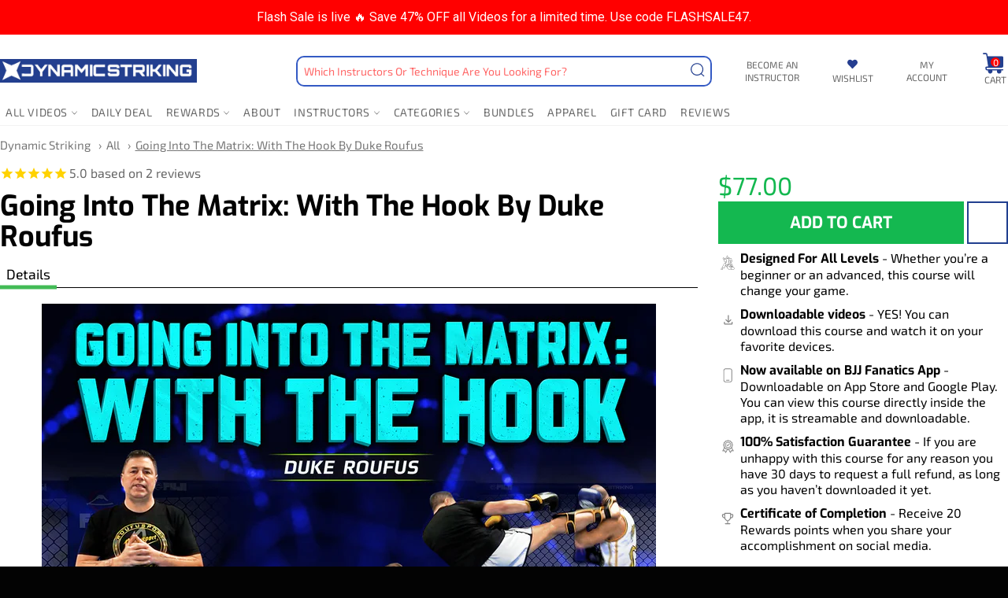

--- FILE ---
content_type: text/html; charset=utf-8
request_url: https://rtcdn.cincopa.com/iframe.aspx?fid=A4HAcLOLOO68!AsFDTglNoEfk
body_size: 19525
content:

<!DOCTYPE html>
<html>
	<head>
		<meta name="robots" content="noindex">
		<meta content='width=device-width, initial-scale=1.0, maximum-scale=1.0, user-scalable=0' name='viewport' />
<style type='text/css'>
	body { margin:0px; }
</style>
	</head>
	<body>
		<script type='text/javascript'>
			var cincopa = cincopa || {};
			if (window.location.search.indexOf("cp_cookie=disable") > -1)
				cincopa.disable_cookies = true;

			cincopa.registeredFunctions = cincopa.registeredFunctions || [];
			cincopa.registeredFunctions.push({
				func: function (name, data, gallery) {
					if (name == "runtime.on-args") {
						gallery.args["iframe"] = "false";
						if (cincopa.qs["auto_play"] == "true") // for twitter and oembed
						{
							gallery.args["autostart"] = "true"; // for video skin
							gallery.args["autoStart"] = "true"; // for old audio skin
							gallery.args["video_autoplay"] = "true"; // for billboard skin
						}
					}
				}, filter: "runtime.*"
			});

			var cpo = []; cpo["_object"] = "_wp_cincopa_1"; cpo["_id"] = cpo["_object"]; cpo["_fid"] = "A4HAcLOLOO68!AsFDTglNoEfk";
			var meta = /* url meta_json.aspx?ver=v2json&fid=A4HAcLOLOO68!AsFDTglNoEfk&id=_wp_cincopa_1?rid=AsFDTglNoEfk&template=A4HAcLOLOO68&setrefhost=dynamicstriking.com&setref=https://dynamicstriking.com/collections/all/products/going-into-the-matrix-with-the-hook-by-duke-roufus */ { "acc":{"user":{"success":true,"uid":"A0OAxYRG8UXW","since":616,"admin_attributes":",fm_api-webhooks:4,fm_video-multiaudio:true,cdn:cf,fm_global-player-lock:true,fm_runtime-videogpt:on,","permit":2,"is_trial":false,"plan_name":"enterprise","email_status":"confirmed","status":"ok","settings":{"runtime.right_click_branding_enable":"off","runtime.force_native_player":"on","branding.player_watermark_position":"watermark_disable","sso-saml.saml_sso_url":"","runtime.hls_max_fast_start_buffer_length":"","runtime.anchor_videos":"with_hash","runtime.vast_enabled":"off","runtime.post_roll_video":"","runtime.account_langs":"","runtime.html_overlay_disabled":"","sso-saml.saml_sso_logout":"","analytics.anonymize_ip":"","runtime.hls_max_buffer_length":"","runtime.right_click_branding_label":"","runtime.domain_lock":"","runtime.domain_lock_enable":"off","runtime.pre_roll_video":"","account.mfa_settings":"off","runtime.master_default":"","sso-saml.saml_sso_enable":"","runtime.resume_playback":"off","account.account_name":"Fanatics VOD","runtime.player_lock_enable":null,"runtime.hls_fast_start":"","branding.player_watermark":"","sso-saml.saml_sso_entityid":"","runtime.vast":"","runtime.ga_event":"on","runtime.prepost_roll_video":"off","runtime.domain_lock_msg":"","runtime.show_chapters":"off","runtime.html_overlay_fields":"only_email","analytics.filter_ip":"","runtime.right_click_branding_url":"","sso-saml.saml_sso_domain":"","branding.player_main_color_enable":"off","runtime.player_lock_secret":null,"runtime.auto_captions":"off","branding.player_main_color":"0086cf","sso-saml.saml_sso_cert":"","sso-saml.saml_sso_config":"","branding.player_watermark_link_enabled":"off","runtime.html_overlay_hubspotid":"","runtime.right_click_copy_embed":"off","branding.player_watermark_link":""},"sourceip":"174.62.176.106/174.62.176.106","integration":{},"features":{"max-images":{"value":"-1"},"max-videos":{"value":"-1"},"max-audios":{"value":"-1"},"max-others":{"value":"-1"},"max-galleries":{"value":"800"},"max-file-size":{"value":"30"},"max-record-min":{"value":"90"},"skin-cincopa-branding":{"value":""},"runtime-encryption":{"value":"Contact us"},"max-storage":{"value":"-1"},"max-traffic":{"value":"-1"},"max-domains":{"value":"5"},"runtime-seo":{"value":"true"},"runtime-jsonld":{"value":"true"},"skin-email-collector":{"value":"true"},"skin-cta-annotations":{"value":"true"},"skin-ga-event":{"value":"true"},"skin-form-builder":{"value":"true"},"skin-vast":{"value":"true"},"skin-roll":{"value":"true"},"global-roll":{"value":"true"},"skin-password":{"value":"true"},"skin-domain-lock":{"value":"true"},"global-domain-lock":{"value":"true"},"global-player-lock":{"value":"true"},"skin-allow-download":{"value":"true"},"runtime-videogpt":{"value":"on"},"global-watermark":{"value":"true"},"skin-watermark":{"value":"true"},"skin-allow-search":{"value":"true"},"skin-right-click":{"value":"true"},"skin-allow-fixpos":{"value":"true"},"skin-allow-margins":{"value":"true"},"skin-css-main":{"value":"true"},"skin-allow-change-about-cincopa":{"value":"true"},"skin-allow-right-click-branding":{"value":"true"},"global-allow-right-click-branding":{"value":"true"},"global-allow-resume-playback":{"value":"true"},"skin-hide-right-click-about-cincopa":{"value":"false"}},"access":"d4d383f62d17caa60dd32bed33dfb3e3","access_timeout":"33307449"},"pid":"1099353","runtime":185}, "preload":{"js":"//rtcdn.cincopa.com/fpskinsv2/mediaelement/c1094a4/preload.js?reset2026-01-19T13:42:41.1774798Z", "css":"//rtcdn.cincopa.com/fpskinsv2/mediaelement/c1094a4/preload.css?reset2026-01-19T13:42:41.1774798Z"}, "args":
	{
		"inline_plist":"false",
		"hide_controls":"false",
		"old_skin":"false",
		"allow_tabs_tags":"",
		"twitter_share":"true",
		"always_on_top_size_h":"150",
		"domain_lock_msg":"",
		"password_text":"",
		"html_overlay_listid":"",
		"id":"this_is_the_id",
		"chapter":"true",
		"videoTrim":"true",
		"password":"",
		"theme_color_main":"0086CF",
		"linkedin_share":"true",
		"allow_lightbox_fullscreen":"",
		"html_overlay_hubspot_portalid":"",
		"chapter_on":"true",
		"preloader_css":"\"//rtcdn.cincopa.com/fpskins/mediaelement/1/preload.css?eabskin-2025-08-25T08:40:39.5844422Z-reset-2026-01-19T13:42:41.1774798Z\"",
		"skin_code":"/mediaelement/1",
		"html_overlay_placeholder":"only_placeholder",
		"right_click_download":"false",
		"postrollAssetID":"AsCDiYiC7qs1",
		"ga_event":"off",
		"html_overlay_show":"before_first",
		"iphone_inline_video":"true",
		"permit":2,
		"newMobileControls":"true",
		"theme_color_main_bg":"rgba(0,124,197,0.3)",
		"html_overlay_csv":"name,placeholder,fieldType,fieldWidth,required\r\n firstname,First Name,text,50,false\r\n lastname, Last Name,text,50,false\r\n email, Email,text,50,true\r\n phone, Phone Number ,text,50,false",
		"share_title":"",
		"google_share":"false",
		"cmapath":"A8CA8gQBUtCe%2FA4HAcLOLOO68",
		"css_version":"1.1",
		"transcript_search":"true",
		"allow_lightbox_autostart":"true",
		"widget_max_width":"100%",
		"volume_level":"80",
		"volume_slider":"true",
		"playlist_button":"true",
		"domain_lock":"",
		"watermark_position":"no",
		"always_on_top_float":"right",
		"prepostroll":"false",
		"lastupdated":"11/9/2021 10:31:14 PM",
		"right_click_size":"web",
		"allow_change_about_cincopa_url":"//www.cincopa.com",
		"html_overlay_url":"",
		"always_on_top_top":"20",
		"share":"false",
		"css_main":"/*@version1.1@version */\r\n/*@createarg[\r\n{\u0027group\u0027:\u0027hidden\u0027,\u0027name\u0027:\u0027controls_order\u0027,\u0027type\u0027:\u0027text\u0027,\u0027title\u0027:\u0027Controls order\u0027,\u0027default\u0027:\u0027playpause,prevtrack,nexttrack,playlist,loop,shuffle,progress,time,volume,logo,player_logo,fullscreen,chromecast_logo\u0027,desc:\u0027Controls order\u0027},\r\n{\u0027group\u0027:\u0027branded\u0027,\u0027name\u0027:\u0027player_watermark_on_off\u0027,\u0027type\u0027:\u0027bool\u0027,\u0027title\u0027:\u0027Player Logo On/Off\u0027,\u0027default\u0027:\u0027false\u0027,desc:\u0027Player Logo On/Off\u0027},\r\n{\u0027group\u0027:\u0027branded\u0027,\u0027name\u0027:\u0027player_watermark\u0027,\u0027type\u0027:\u0027text\u0027,\u0027title\u0027:\u0027Player Logo URL\u0027,\u0027default\u0027:\u0027\u0027,\u0027desc\u0027:\u0027Location of an external jpg, png or gif image to show in a corner of the display.\u0027, \u0027enableExp\u0027: \u0027param.player_watermark_on_off == \"true\"\u0027},\r\n{\u0027group\u0027:\u0027branded\u0027,\u0027name\u0027:\u0027player_watermark_link\u0027,\u0027type\u0027:\u0027text\u0027,\u0027title\u0027:\u0027Player Logo click URL\u0027,\u0027default\u0027:\u0027\u0027,\u0027desc\u0027:\u0027Open URL on  logo click\u0027, \u0027enableExp\u0027: \u0027param.player_watermark_on_off == \"true\"\u0027},\r\n{\u0027group\u0027:\u0027appearance\u0027,\u0027name\u0027:\u0027theme_color_main\u0027,\u0027type\u0027:\u0027coloradvanced\u0027,\u0027title\u0027:\u0027Theme color\u0027,\u0027default\u0027:\u0027#ffffff\u0027,desc:\u0027Customize Theme color for your player\u0027}\r\n]@createarg*/\r\n/* MAIN LAYOUT  */\r\ndiv#~gallery_div~ { /*\tbackground: #fff;*/ font: 13px/20px Arial, Verdana, Helvetica, sans-serif; margin: 0  auto; /* Smartphones (portrait and landscape) ----------- */ }\r\ndiv#~gallery_div~ \u003e div \u003e p { height: 0; line-height: 0; margin: 0; }\r\ndiv#~gallery_div~ * { -moz-box-sizing: border-box; -webkit-box-sizing: border-box; box-sizing: border-box; }\r\ndiv#~gallery_div~ img { max-width: 100%; }\r\ndiv#~gallery_div~ .mediaElementVideoContainer .mejs-controls { pointer-events: none; opacity: 0; -webkit-transition: 0.5s ease opacity; -ms-transition: 0.5s ease opacity; -o-transition: 0.5s ease opacity; }\r\ndiv#~gallery_div~ .mediaElementVideoContainer:hover .mejs-controls { pointer-events: auto; opacity: 1; }\r\ndiv#~gallery_div~ .mediaElementVideoContainer .share-button:before { font-size: 30px; }\r\ndiv#~gallery_div~ .mejs-controls { z-index: 10; height: auto; }\r\ndiv#~gallery_div~ .mejs-controls .mejs-button { width: 55px; height: 100%; }\r\ndiv#~gallery_div~ .mejs-controls\u003ediv{ margin-bottom: 0px;margin-top:0px}\r\ndiv#~gallery_div~ .mejs-controls \u003e div \u003e button { margin: 0; padding: 8px 5px; height: 100% !important; width: 100% !important; }\r\ndiv#~gallery_div~ .mejs-controls .mejs-time { height: auto; padding-top: 17px; }\r\ndiv#~gallery_div~ .mejs-controls .mejs-time span { font-size: 15px; }\r\ndiv#~gallery_div~ .mejs-controls .mejs-button.mejs-captions-button, div#~gallery_div~ .mejs-controls .mejs-player-chrome-cast-button, div#~gallery_div~ .mejs-controls .mejs-player-logo-button, div#~gallery_div~ .mejs-controls .mejs-share-button, div#~gallery_div~ .mejs-controls .mejs-player-share-button, div#~gallery_div~ .mejs-controls .mejs-fullscreen-button { float: right; }\r\ndiv#~gallery_div~ .mejs-controls .mejs-player-logo-button { line-height: 46px; height: 46px; margin-right:5px}\r\ndiv#~gallery_div~ .mejs-controls .mejs-player-logo-button:after { height: 100%; }\r\ndiv#~gallery_div~ .mejs-controls div.mejs-time-rail { position: absolute; bottom: 100%; padding: 0; margin: 0; width: 100% !important; height: 5px; left: 0; -webkit-transition: 0.5s ease height; -ms-transition: 0.5s ease height; -o-transition: 0.5s ease height; }\r\ndiv#~gallery_div~ .mejs-controls div.mejs-time-rail span { height: 100%; margin: 0; }\r\ndiv#~gallery_div~ .mejs-controls div.mejs-time-rail .mejs-time-total { width: 100% !important; }\r\ndiv#~gallery_div~ .mejs-controls div.mejs-time-rail .mejs-time-float { height: 17px; padding: 2px; text-align: center; }\r\ndiv#~gallery_div~ .mejs-controls div.mejs-time-rail .time-rail-thumbnails { bottom: 100% !important; }\r\ndiv#~gallery_div~ .mejs-controls:hover div.mejs-time-rail:before { position: absolute; content: \u0027\u0027; z-index: 0; width: 100%; height: 100%; padding-top: 20px; bottom: 0; box-sizing: content-box; }\r\ndiv#~gallery_div~ .mejs-controls .mejs-volume-button .mejs-volume-slider { width: 40px; left: 8px; }\r\ndiv#~gallery_div~ .mejs-controls .mejs-volume-button .mejs-volume-slider .mejs-volume-total { left: 19px; }\r\ndiv#~gallery_div~ .mejs-controls .mejs-volume-button .mejs-volume-slider .mejs-volume-current { left: 19px; }\r\ndiv#~gallery_div~ .mejs-controls .mejs-volume-button .mejs-volume-slider .mejs-volume-handle { left: 8px; width: 24px; }\r\ndiv#~gallery_div~ .mejs-overlay.mejs-layer.mejs-overlay-play { height: 100% !important; }\r\ndiv#~gallery_div~ .mejs-overlay.mejs-layer.mejs-overlay-play \u003e .mejs-overlay-button { z-index: 2; }\r\ndiv#~gallery_div~ .mediaElement_playlist .cp_pl_item .pl_item_name { font-weight: 600; }\r\ndiv#~gallery_div~ .mediaElementVideoContainer, div#~gallery_div~ .mejs-layers, div#~gallery_div~ .mejs-inner { height: 100% !important; }\r\ndiv#~gallery_div~ .mejs-playlist { height: 100% !important; overflow: auto; overflow-x: hidden; color: #fff; }\r\ndiv#~gallery_div~ .mejs-playlist li { font-size: 16px; height: auto; white-space: nowrap; display: block; padding: .5em .5em; font-weight: normal; text-overflow: ellipsis; overflow: hidden; }\r\ndiv#~gallery_div~ .mejs-playlist li:hover { color: inherit; background: rgba(255, 255, 255, 0.4); }\r\ndiv#~gallery_div~ .mejs-playlist li.current { color: #fff; color: ~arg_theme_color_main~; background: rgba(255, 255, 255, 0.3); cursor: default; }\r\ndiv#~gallery_div~ .mejs-overlay-loading { border-radius: 70px; opacity: .6; }\r\ndiv#~gallery_div~ .mejs-player-logo-button { width: 55px; }\r\n@media screen and (max-width: 480px) { \r\n  div#~gallery_div~ .mejs-logo-button { min-width: 16px !important; min-height: 16px !important; max-width: 32px !important; max-height: 32px !important; }\r\n  div#~gallery_div~ .mejs-controls .mejs-time { display: none; }\r\n  div#~gallery_div~ .mejs-overlay-play \u003e .mejs-overlay-button:before,\r\n}\r\n\r\n/*#~gallery~_div*/\r\n.mediaElement img { border: none; max-width: 100%; }\r\n\r\n/* PLAYLIST */\r\ndiv#~gallery_div~ { /* Smartphones (portrait and landscape) ----------- */ }\r\ndiv#~gallery_div~ .mediaElement_playlist { display: block; max-width: 100%; width: auto; margin: 30px auto; text-align: left; white-space: normal; overflow: auto; overflow-y: hidden; }\r\ndiv#~gallery_div~ .mediaElement_playlist .playlistContainer { /* ie */ }\r\ndiv#~gallery_div~ .mediaElement_playlist .playlistContainer:after { content: \u0027\u0027; display: block; height: 0; clear: both; visibility: hidden; }\r\n* html div#~gallery_div~ .mediaElement_playlist .playlistContainer { height: 1px; }\r\ndiv#~gallery_div~ .mediaElement_playlist .cp_pl_item { /* ie */ text-decoration: none; display: inline-block; zoom: 1; *display: inline; vertical-align: top; padding: 10px; font-size: 11px; margin: 5px 3px; position: relative; width: 300px; box-sizing: border-box; line-height: 1.1em; }\r\ndiv#~gallery_div~ .mediaElement_playlist .cp_pl_item:after { content: \u0027\u0027; display: block; height: 0; clear: both; visibility: hidden; }\r\n* html div#~gallery_div~ .mediaElement_playlist .cp_pl_item { height: 1px; }\r\ndiv#~gallery_div~ .mediaElement_playlist .cp_pl_item img { height: 100% !important; width: 100%; }\r\ndiv#~gallery_div~ .mediaElement_playlist .cp_pl_item .pl_item_description { min-height: 20px; }\r\ndiv#~gallery_div~ .mediaElement_playlist .cp_pl_item .pl_item_thumb { display: inline-block; zoom: 1; *display: inline; vertical-align: top; position: relative; width: 130px; height: 80px; -webkit-line-clamp: 4; float: left; margin-right: 10px; border: 3px solid #fff; box-shadow: 0 0 3px rgba(0, 0, 0, 0.26); overflow: hidden; }\r\ndiv#~gallery_div~ .mediaElement_playlist .cp_pl_item .pl_item_name { font-size: 16px; font-weight: bold; line-height: 1.1em; overflow: hidden; text-overflow: ellipsis; text-decoration: none; }\r\ndiv#~gallery_div~ .mediaElement_playlist .cp_pl_item .pl_item_description { white-space: normal; text-decoration: none; overflow: hidden; line-height: 1.2em; margin-top: .3em; max-height: 4.8em; font-size: 12px; }\r\ndiv#~gallery_div~ .mediaElement_playlist .cp_pl_item .pl_item_thumb:after { content: \u0027\u0027; display: block; position: absolute; top: 16px; left: 23px; width: 16px; height: 16px; }\r\n@media screen and (max-width: 480px) { div#~gallery_div~ .mediaElement_playlist { margin: 15px auto; }\r\n  div#~gallery_div~ .mediaElement_playlist .cp_pl_item { max-width: 100%; margin: 0 auto; padding: 5px; }\r\n  div#~gallery_div~ .mediaElement_playlist .cp_pl_item .pl_item_thumb { max-width: 45vw; }\r\n  div#~gallery_div~ .mediaElement_playlist .cp_pl_item img { width: auto; max-width: none; } }\r\n\r\n/* BRANDING  */\r\ndiv#~gallery_div~ .mejs-player-logo-button { min-width: 46px !important; height: 100%; white-space: nowrap; cursor: default; box-shadow: none !important; }\r\ndiv#~gallery_div~ .mejs-player-logo-button * { vertical-align: middle; }\r\ndiv#~gallery_div~ .mejs-player-logo-button:after { content: \u0027\u0027; display: inline-block; vertical-align: middle; height: 100%; width: 0; }\r\ndiv#~gallery_div~ .mejs-player-logo-button img { margin: 0 !important; padding: 0; display: inline-block !important; }\r\ndiv#~gallery_div~ .mejs-player-logo-button.has-link { cursor: pointer; }\r\ndiv#~gallery_div~ .mejs-player-logo-button.has-link:hover { box-shadow: 0 0 5px #fff, 0 0 5px #5af !important; }\r\n\r\n/* COLORS */\r\ndiv#~gallery_div~ { /*\tbackground: #fff;*/ color: #000; }\r\ndiv#~gallery_div~ .mediaElementVideoContainer { border: 0px; overflow: hidden; border-radius: 0; transform: scale3d(1, 1, 1); }\r\ndiv#~gallery_div~ .mediaElementVideoContainer .share-button:before { font-size: 30px; color: #fff; text-shadow: 0 1px 3px #000; }\r\ndiv#~gallery_div~ .cp_pl_item { border: 1px solid transparent; color: #666; text-align: left; }\r\ndiv#~gallery_div~ .cp_pl_item:hover { background: rgba(0, 0, 0, 0.2); }\r\ndiv#~gallery_div~ .cp_pl_item .pl_item_name { color: #666; }\r\ndiv#~gallery_div~ .cp_pl_item .pl_item_description { text-decoration: none; }\r\ndiv#~gallery_div~ .cp_pl_item.current { border: 1px solid #006EE6; box-shadow: inset 0 0 4px #006ee6; }\r\ndiv#~gallery_div~ .cp_pl_item.current .pl_item_thumb:after { background-image: url(~skin_path~css/images/play.png); }\r\ndiv#~gallery_div~ .cp_pl_item.current.pause .pl_item_thumb:after { background-image: url(~skin_path~css/images/pause.png) !important; }\r\ndiv#~gallery_div~ .cp_pl_item.invalid_video .pl_item_thumb:after { background-image: url(~skin_path~css/images/invalid.png); }\r\ndiv#~gallery_div~ .mediaElement_playlist .cp_pl_item { background: transparent !important; }\r\ndiv#~gallery_div~ .mediaElement_playlist .cp_pl_item.current { box-shadow: none; border-color: #3c9df3; }\r\ndiv#~gallery_div~ .mediaElement_playlist .cp_pl_item:hover .pl_item_name { color: #3c9df3; }\r\ndiv#~gallery_div~ .mejs-container .mejs-layers .chromecast-logo { color: #fff;}\r\ndiv#~gallery_div~ .mejs-controls { border: none; background: rgba(93, 104, 116, 0.3); background: ~arg_theme_color_main_bg~; background-image: none; }\r\ndiv#~gallery_div~ .mejs-controls .mejs-captions-button .mejs-captions-selector ul li input:checked + label{background: #~arg_theme_color_main~}\r\ndiv#~gallery_div~ .mejs-container .mejs-controls .mejs-settings-menu , div#~gallery_div~ .mejs-container .mejs-controls .mejs-captions-button .mejs-captions-selector{background: ~arg_theme_color_main_bg~;}\r\n\r\ndiv#~gallery_div~ .mejs-controls *:focus{outline:none!important; }\r\ndiv#~gallery_div~ .mejs-controls *{-webkit-tap-highlight-color: rgba(0, 0, 0, 0) !important;}\r\n\r\ndiv#~gallery_div~ .mejs-controls .mejs-time { color: #fff;  }\r\ndiv#~gallery_div~ .mejs-controls .mejs-time span { color: #fff; }\r\ndiv#~gallery_div~ .mejs-controls .mejs-button button { color: #fff; background: transparent; border: none; }\r\ndiv#~gallery_div~ .mejs-controls .mejs-button:first-child button { border-left: none; }\r\ndiv#~gallery_div~ .mejs-controls .mejs-button button:before { color: inherit; }\r\ndiv#~gallery_div~ .mejs-controls .mejs-button button:hover { background: rgba(0, 0, 0, 0.2) !important; }\r\ndiv#~gallery_div~ .mejs-controls .mejs-button button:active { box-shadow: inset 0 0 2px #000; border-radius: 1px; }\r\ndiv#~gallery_div~ .mejs-controls .mejs-button button:focus { outline: none; box-shadow: inset 0 0 1px rgba(0, 0, 0, 0.1); }\r\ndiv#~gallery_div~ .mejs-controls .mejs-show-playlist button:before, div#~gallery_div~ .mejs-controls .mejs-shuffle-off button:before, div#~gallery_div~ .mejs-controls .mejs-loop-off button:before { opacity: .3; }\r\ndiv#~gallery_div~ .mejs-controls .mejs-volume-button .mejs-volume-slider .mejs-volume-total { background-color: #fff; opacity: .2; }\r\ndiv#~gallery_div~ .mejs-controls .mejs-volume-button .mejs-volume-slider .mejs-volume-current { background-color: #fff; opacity: .9; }\r\ndiv#~gallery_div~ .mejs-controls .mejs-volume-button .mejs-volume-slider .mejs-volume-handle { background-color: #fff; opacity: 1; }\r\ndiv#~gallery_div~ .mejs-controls .mejs-volume-button .mejs-volume-slider{background: ~arg_theme_color_main_bg~;}\r\ndiv#~gallery_div~ .mejs-overlay.mejs-overlay-play:after { content: \u0027\u0027; display: block; width: 100%; height: 100%; position: absolute; top: 0; left: 0; z-index: 0; background: transparent; }\r\ndiv#~gallery_div~ .mejs-overlay.mejs-overlay-play .mejs-overlay-button { color: #FFF; text-shadow: rgba(0, 0, 0, 0.4) 1px 1px, rgba(0, 0, 0, 0.2) 2px 2px 1px, rgba(0, 0, 0, 0.1) 3px 3px, rgba(0, 0, 0, 0.1) 4px 4px, rgba(0, 0, 0, 0.1) 5px 5px 1px, rgba(0, 0, 0, 0.05) 8px 8px 2px; transition: .2s ease text-shadow; }\r\ndiv#~gallery_div~ .mejs-overlay.mejs-overlay-play .mejs-overlay-button:active { text-shadow: 2px 1px 2px rgba(46, 47, 50, 0.3); }\r\ndiv#~gallery_div~ .mejs-time-rail { background: #837e78;}\r\ndiv#~gallery_div~ .mejs-time-rail span { border-radius: 0; }\r\ndiv#~gallery_div~ .mejs-time-rail .mejs-time-total { background: transparent; }\r\ndiv#~gallery_div~ .mejs-time-rail .mejs-time-loaded { opacity: 0.4; background: #4db3f6; background: ~arg_theme_color_main_2~; -webkit-transition: 0.5s ease border; -moz-transition: 0.5s ease border; -ms-transition: 0.5s ease border; -o-transition: 0.5s ease border; transition: 0.5s ease border; }\r\ndiv#~gallery_div~ .mejs-time-rail .mejs-time-current { background: #4db3f6; background: #~arg_theme_color_main~; }\r\n\r\ndiv#~gallery_div~ .mejs-playlist { opacity: 1; background: rgba(46, 47, 50, 0.4); }\r\ndiv#~gallery_div~ .mejs-playlist li:hover, div#~gallery_div~ .mejs-playlist li.current { background: rgba(131, 126, 120, 0.4); }\r\ndiv#~gallery_div~ .mejs-player-logo-button.has-link:hover { color: ~arg_theme_color_main_bg~; background: rgba(0, 0, 0, 0.2); background: #~arg_theme_color_main~; box-shadow: none !important; }\r\n\r\n/*#~gallery~_div*/\r\ndiv#~gallery_div~ .mejs-button button { display: inline-block; position: relative; text-align: center; background: transparent; }\r\ndiv#~gallery_div~ .mejs-overlay-play \u003e .mejs-overlay-button:before, div#~gallery_div~ .mejs-button button:before { content: \u0027\u0027; font-size: 32px; line-height: 1em; font-family: \"cinco_video05\", \"cinco_default\" !important; font-style: normal !important; font-weight: normal !important; font-variant: normal !important; text-transform: none !important; speak: none; -webkit-font-smoothing: antialiased; -moz-osx-font-smoothing: grayscale; color: inherit; display: inline-block; vertical-align: top; line-height: 1em; }\r\ndiv#~gallery_div~ .mejs-pause button:before { content: \"d\"; }\r\ndiv#~gallery_div~ .mejs-overlay-play \u003e .mejs-overlay-button:before { content: \"w\"; text-shadow: 6px 6px 40px #~arg_theme_color_main~, -6px -6px 40px #~arg_theme_color_main~, 6px -6px 40px #~arg_theme_color_main~, -6px 6px 40px #~arg_theme_color_main~}\r\ndiv#~gallery_div~ .mejs-overlay-play:hover \u003e.mejs-overlay-button:before { content: \"w\"; text-shadow: 6px 6px 40px ~arg_theme_color_main_2~, -6px -6px 40px ~arg_theme_color_main_2~, 6px -6px 40px ~arg_theme_color_main_2~, -6px 6px 40px ~arg_theme_color_main_2~}\r\n\r\ndiv#~gallery_div~ .mejs-play button:before { content: \"e\"; }\r\ndiv#~gallery_div~ .mejs-nexttrack button:before { content: \"c\"; }\r\ndiv#~gallery_div~ .mejs-prevtrack button:before { content: \"g\"; }\r\ndiv#~gallery_div~ .mejs-shuffle-button button:before { content: \"i\"; }\r\ndiv#~gallery_div~ .mejs-loop-button button:before { content: \"h\"; }\r\ndiv#~gallery_div~ .mejs-volume-button button:before { content: \"j\"; }\r\ndiv#~gallery_div~ .mejs-volume-button.mejs-unmute button:before { content: \"J\"; }\r\ndiv#~gallery_div~ .mejs-fullscreen-button button:before { content: \"a\"; }\r\ndiv#~gallery_div~ .mejs-container-fullscreen .mejs-fullscreen-button button:before { content: \"b\"; }\r\ndiv#~gallery_div~ .mejs-playlist-button button:before { content: \"f\"; }\r\ndiv#~gallery_div~ .mejs-captions-button button:before { content: \u0027t\u0027; }\r\ndiv#~gallery_div~ .mejs-overlay-play \u003e .mejs-overlay-button { background: transparent !important; border-radius: 1.5em; text-align: center; vertical-align: middle; line-height: normal; font-size: 100px; color: #fff; }\r\ndiv#~gallery_div~ .mejs-overlay-play \u003e .mejs-overlay-button:before { font-size: inherit !important; line-height: normal; color: inherit !important; }\r\ndiv#~gallery_div~ .mediaElement_playlist .cp_pl_item .pl_item_thumb:before { color: #fff; content: \u0027w\u0027; font-size: 30px; line-height: 1em; font-family: \"cinco_video05\", \"cinco_default\" !important; font-style: normal !important; font-weight: normal !important; font-variant: normal !important; text-transform: none !important; speak: none; -webkit-font-smoothing: antialiased; -moz-osx-font-smoothing: grayscale; display: inline-block; vertical-align: middle; line-height: 1em; position: absolute; top: 50%; left: 50%; margin-top: -.5em; margin-left: -.5em; height: 1.4em; width: 1.4em; text-align: center; -webkit-box-sizing: border-box; -moz-box-sizing: border-box; box-sizing: border-box; }\r\ndiv#~gallery_div~ .mediaElement_playlist .cp_pl_item .pl_item_thumb:after { display: none; }\r\ndiv#~gallery_div~ .mediaElement_playlist .cp_pl_item.pause .pl_item_thumb:before { content: \u0027d\u0027; }\r\n\r\n/* WATERMARK */\r\ndiv#~gallery_div~ { /* watermark styles */ /* watermark */ }\r\ndiv#~gallery_div~ .mejs-logo-button { white-space: nowrap; overflow: hidden; cursor: pointer; position: absolute; z-index: 999; min-width: 32px !important; min-height: 32px !important; background-repeat: no-repeat; background-size: contain; }\r\ndiv#~gallery_div~ .mejs-logo-button.has-link:hover { box-shadow: 0px 0px 10px 4px rgba(178, 223, 223, 0.75); -moz-box-shadow: 0px 0px 10px 4px rgba(178, 223, 223, 0.75); -webkit-box-shadow: 0px 0px 10px 4px rgba(178, 223, 223, 0.75); }\r\ndiv#~gallery_div~ .mejs-logo-button.no { display: none; }\r\ndiv#~gallery_div~ .mejs-logo-button.top_right { right: 5px; top: 5px; bottom: auto!important }\r\ndiv#~gallery_div~ .mejs-logo-button.top_left { left: 5px; top: 5px; bottom: auto!important }\r\ndiv#~gallery_div~ .mejs-logo-button.bottom_left { left: 5px; bottom: 35px; top: auto!important }\r\ndiv#~gallery_div~ .mejs-logo-button.bottom_right { right: 5px; bottom: 35px; top: auto!important }\r\ndiv#~gallery_div~ .mejs-logo-button.watermark_center {top: 50%;left: 50%;transform: translate(-50% , -50%); display: flex;z-index:1!important}\r\ndiv#~gallery_div~ .mejs-logo-button.watermark_center img {object-fit: contain;}\r\n\r\n/* ------------------------------------ */ \r\n.mejs-controls .mejs-captions-button button { font-size: 19px; background: transparent; margin: 5px 0; width: auto; }\r\n.mejs-controls .mejs-captions-button button:before { content: \u0027t\u0027; line-height: 1em; font-family: \"cinco_default\"; font-style: normal !important; font-weight: normal !important; font-variant: normal !important; text-transform: none !important; speak: none; -webkit-font-smoothing: antialiased; -moz-osx-font-smoothing: grayscale; color: inherit; display: inline-block; vertical-align: middle; line-height: 1em; text-shadow: none !important; }\r\n.mejs-controls .mejs-button.mejs-captions-button.mejs-captions-enabled button { text-shadow: 0 0px 3px #000, 0 0 15px; }\r\n.mejs-controls .mejs-captions-layer .mejs-captions-position .mejs-captions-text { white-space: normal; background: rgba(20, 20, 20, 0.5); line-height: 1.3; padding: .7em 1em; }\r\n.mejs-controls .mejs-captions-button .mejs-captions-selector,\r\n.mejs-controls .mejs-captions-button .mejs-captions-selector * { -webkit-box-sizing: border-box; -moz-box-sizing: border-box; box-sizing: border-box; }\r\n.mejs-controls .mejs-captions-button .mejs-captions-selector { background: rgba(50, 50, 50, 0.7); padding: 0; right: 0; bottom: 100%; margin-bottom: -5px; max-height: 250px; width: 170px; overflow: auto; z-index: 10; }\r\n.mejs-controls .mejs-captions-button .mejs-captions-selector ul li { color: #fff; margin: 0; position: relative; }\r\n.mejs-controls .mejs-captions-button .mejs-captions-selector ul li label,\r\n.mejs-controls .mejs-captions-button .mejs-captions-selector ul li input { display: none; }\r\n.mejs-controls .mejs-captions-button .mejs-captions-selector ul li label { font-size: 13px; width: 100%; display: block; cursor: pointer; padding: 5px 10px; margin: 0; line-height: 1.4; }\r\n.mejs-controls .mejs-captions-button .mejs-captions-selector ul li label:hover { background: rgba(0, 0, 0, 0.5); }\r\n.mejs-controls .mejs-captions-button .mejs-captions-selector ul li input:checked + label { background: #0086cf; }\r\n.mejs-controls .mejs-captions-button .mejs-captions-selector .mejs-decrease-size,\r\n.mejs-controls .mejs-captions-button .mejs-captions-selector .mejs-increase-size { width: 25%; display: inline-block; text-align: center; font-size: 20px; margin: 0; padding: 10px 5px; cursor: pointer; vertical-align: middle; float: none; }\r\n.mejs-controls .mejs-captions-button .mejs-captions-selector .mejs-decrease-size:hover,\r\n.mejs-controls .mejs-captions-button .mejs-captions-selector .mejs-increase-size:hover { background: rgba(0, 0, 0, 0.5); }\r\n.mejs-controls .mejs-captions-button .mejs-captions-selector .mejs-size-text {display: inline-block; width: 50%; vertical-align: middle; text-align: left; text-transform: uppercase; padding: 5px 10px; }\r\n\r\ndiv#~gallery_div~  .mejs-container .mejs-layers .mejs-chapters-wrap{pointer-events:none}\r\ndiv#~gallery_div~  .mejs-container .mejs-layers.mejs-show-chapters .mejs-chapters-wrap{pointer-events:auto}\r\ndiv#~gallery_div~  .mejs-container .mejs-layers .mejs-chapters-wrap .mejs-chapters-wrap-inner{overflow:auto}\r\ndiv#~gallery_div~  .mejs-container .mejs-layers .mejs-chapters-wrap .mejs-chapters-list{overflow:visible}\r\n\r\ndiv#~gallery_div~ .mejs-container .ze-mejs-poster-overlay {background: ~arg_theme_color_main_bg~}\r\ndiv#~gallery_div~ .ze_htmloverlay_form input[type=\u0027submit\u0027]{background: #~arg_theme_color_main~}\r\n\r\n/* ------------------------------------ */ \r\n\r\n/* style for css_version = 1.1*/\r\n\r\ndiv#~gallery_div~ .mejs-container .mejs-controls .mejs-chapters-button.mejs-button{float:right}\r\ndiv#~gallery_div~ .mejs-container .mejs-controls .mejs-chapters-button.mejs-button button:before{ content: \"x\" !important}\r\ndiv#~gallery_div~ .mejs-container .mejs-controls .mejs-chapters-off button:before{opacity: .3}\r\ndiv#~gallery_div~ .mejs-container .mejs-controls .mejs-gear-button{float: right}\r\ndiv#~gallery_div~ .mejs-container .mejs-controls .mejs-gear-button button:before { content: \u0027G\u0027!important}\r\ndiv#~gallery_div~ .mejs-container .mejs-controls .mejs-download-button{float: right}\r\ndiv#~gallery_div~ .mejs-container .mejs-controls .mejs-download-button button:before { content: \u0027D\u0027!important}\r\ndiv#~gallery_div~.ze_mobileLayout .mejs-container .mejs-controls .mejs-volume-button, \r\ndiv#~gallery_div~.ze_mobileLayout .mejs-container .mejs-controls .mejs-shuffle-button, \r\ndiv#~gallery_div~.ze_mobileLayout .mejs-container .mejs-controls .mejs-loop-button, \r\ndiv#~gallery_div~.ze_mobileLayout .mejs-container .mejs-controls .mejs-playlist-button{max-width: 0!important; max-height: 0!important; overflow: hidden!important; visibility:hidden!important;}\r\n\r\n\r\n/* styles for smaller controls */\r\n\r\ndiv#~gallery_div~.wS .mejs-controls { padding: 0 5px; }\r\ndiv#~gallery_div~.wS .mejs-controls .mejs-button { width: 27px; }\r\ndiv#~gallery_div~.wS .mejs-controls .mejs-button button { vertical-align: top; padding: 5px; }\r\ndiv#~gallery_div~.wS .mejs-controls .mejs-button button:before { font-size: 15px; }\r\ndiv#~gallery_div~.wS .mejs-controls .mejs-time { padding-top: 6px; }\r\ndiv#~gallery_div~.wS .mejs-controls .mejs-time span { font-size: 12px; }\r\ndiv#~gallery_div~.wS .mejs-controls .mejs-volume-button .mejs-volume-slider { width: 27px; left: 0; }\r\ndiv#~gallery_div~.wS .mejs-controls .mejs-volume-button .mejs-volume-slider .mejs-volume-current { left: 13px; }\r\ndiv#~gallery_div~.wS .mejs-controls .mejs-volume-button .mejs-volume-slider .mejs-volume-total { left: 13px; }\r\ndiv#~gallery_div~.wS .mejs-controls .mejs-volume-button .mejs-volume-slider .mejs-volume-handle { left: 3px; width: 21px; }\r\ndiv#~gallery_div~.wS .mejs-player-logo-button { min-width: 0!important; min-height: 0!important; width: 27px; line-height:25px; height:25px}\r\ndiv#~gallery_div~.wS .mejs-chapters-wrap{ height: 100%;}\r\n\r\n/* hidden controls */\r\n/*div#~gallery_div~.hidden-controls .mejs-overlay-play{opacity:0!important; display:block!important; -webkit-transition: 0.5s ease opacity; -ms-transition: 0.5s ease opacity; -o-transition: 0.5s ease opacity;}\r\ndiv#~gallery_div~.hidden-controls .mejs-container:hover .mejs-overlay-play { opacity: 1!important; }\r\ndiv#~gallery_div~.hidden-controls .mejs-overlay-play .mejs-overlay-button{width:24px!important; height:24px!important; font-size:24px!important; margin-top:0!important; top:16px; right:auto;left:16px; display:block!important}\r\ndiv#~gallery_div~.hidden-controls.status-play .mejs-overlay-play{pointer-events:none; cursor:pointer}\r\ndiv#~gallery_div~.hidden-controls.status-play .mejs-overlay-play \u003e .mejs-overlay-button:before{content: \"d\"} */\r\n\r\ndiv#~gallery_div~ .mejs-container.mejs-auto-resize .mejs-overlay-play \u003e .mejs-overlay-button:before, \r\ndiv#~gallery_div~ .mejs-container.mejs-auto-resize .mejs-button button:before{font-family: \"cinco_default_new\", \"cinco_default\" !important;}\r\ndiv#~gallery_div~ .mejs-container.mejs-auto-resize .mejs-controls div.mejs-time-rail .time-rail-thumbnails {bottom: calc(100% + 10px) !important;}\r\n\r\n/* video transcript search */\r\n\r\ndiv#~gallery_div~ .mejs-container .mejs-layer.mejs-transcript-search-overlay .mejs-transcript-search-bottom{background-color:~arg_theme_color_main_bg~}\r\ndiv#~gallery_div~ .mejs-container .mejs-layer.mejs-transcript-search-overlay .mejs-transcript-search-list p .mejs-transcript-search-list-highlight{background-color:~arg_theme_color_main_bg~}\r\n\r\n/*mobile controls*/\r\n\r\ndiv#~gallery_div~ .mejs-jump-icons .mejs-jump-icon-right .mejs-time:before {\r\n\tcontent: \u0027\\e900\u0027!important;\r\n    font-family: \"cinco_video_2021\"!important;\r\n    padding-bottom: 2px;\r\n}\r\n\r\ndiv#~gallery_div~ .mejs-jump-icons .mejs-jump-icon-left .mejs-time:before {\r\n\tcontent: \u0027\\e901\u0027!important;\r\n    font-family: \"cinco_video_2021\"!important;\r\n    padding-bottom: 2px;\r\n}\r\n\r\ndiv#~gallery_div~ .mejs-video-jump .mejs-video-jump-right button:before{\r\n\tcontent: \u0027\\bb\u0027!important;\r\n    font-family: \"cinco_video_2021\"!important;\r\n    padding-bottom: 2px;\r\n\t\r\n}\r\n\r\ndiv#~gallery_div~ .mejs-video-jump .mejs-video-jump-left button:before{\r\n\tcontent: \u0027\\ff\u0027!important;\r\n    font-family: \"cinco_video_2021\"!important;\r\n    padding-bottom: 2px;\r\n\t\r\n}\r\ndiv#~gallery_div~ .mejs-video-jump button { color: #fff}\r\ndiv#~gallery_div~ .mejs-jump-icons .mejs-time { color: #fff}\r\ndiv#~gallery_div~ .mejs-video-jump .mejs-pause-button button:before {\r\n\tfont-size: 50px!important;\r\n} \r\n/*end mobile controls*/\r\n",
		"html_overlay_hubspotid":"",
		"watermark_link_enable":"false",
		"plan_name":"enterprise",
		"fast_start":"true",
		"playlist_show":"false",
		"html_overlay_hubspot_live":"true",
		"skin":"A4HAcLOLOO68",
		"upload_url":"https://mediaupload.cincopa.com/post.jpg?uid=545912\u0026d=AAAAcAAeUhAAAAAAA8tf3qB\u0026hash=1qmigvbyvmxofosly3b5me3oavtqq2em\u0026addtofid=*14847731",
		"forceNativeVideo":"false",
		"watermark_link":"",
		"subtitle_list":"*",
		"items_count":"1",
		"right_click_copy_embed":"true",
		"vast_useFlash":"false",
		"iframe":"true",
		"html_overlay_disabled":"false",
		"storyboard":"medium",
		"controls_order":"playpause,prevtrack,nexttrack,playlist,loop,shuffle,progress,time,volume,logo,player_logo,fullscreen,chromecast_logo",
		"player_watermark_link":"",
		"player_watermark_new_page":"false",
		"allow_download":"no",
		"watermark_on_off":"false",
		"new_page":"false",
		"prev_button":"true",
		"always_on_top_on_mobile":"false",
		"theme_color_main_2":"rgba(0,74,147,1)",
		"html_overlay_upper":"Enter your details to view this Video",
		"share_links_to":"embeded",
		"gear_button":"true",
		"allow_search":"no",
		"html_overlay_skip":"true",
		"allow_fixpos":"no",
		"hide_captions":"on",
		"loop_button":"false",
		"fullscreen_button":"true",
		"folder_name":"Brandable Video Player",
		"autostart":"false",
		"template_args":
		{
			"prerollAssetID":"AsCDiYiC7qs1",
			"chapter_on":"true",
			"pinterest_share":"false",
			"html_overlay_html":"",
			"facebook_mode":"false",
			"playlist_show":"false",
			"loop_button":"false",
			"html_overlay_type":"form",
			"next_button":"true",
			"newMobileControls":"true",
			"google_share":"false",
			"password_text":"",
			"html_overlay_upper":"Enter your details to view this Video",
			"email_share":"false",
			"allow_fixpos":"no",
			"speed":"true",
			"allow_lightbox_thumbnail_properties":"fixed",
			"always_on_top_size_h":"150",
			"volume_slider":"true",
			"always_on_top_size_w":"300",
			"prepostroll":"false",
			"volume_level":"80",
			"always_on_top":"false",
			"html_overlay_lower":"We will never use your email for any another purpose, than keep you updated about our product.",
			"right_click_size":"web",
			"shuffle_button":"false",
			"theme_color_main_2":"rgba(0,74,147,1)",
			"always_on_top_float":"right",
			"allow_margins":"0",
			"share_page_url":"",
			"theme_color_main_bg":"rgba(0,124,197,0.3)",
			"twitter_share":"true",
			"player_watermark":"https://i.imgur.com/9JpyHFE.jpg",
			"iphone_inline_video":"true",
			"allow_lightbox_fullscreen":"",
			"theme_color_main":"0086CF",
			"download_button":"false",
			"player_watermark_on_off":"false",
			"html_overlay_show":"before_first",
			"shuffle":"false",
			"controlbar_onload":"false",
			"items_shuffle":"false",
			"rollFrequency":"on_first_last",
			"html_overlay_hubspotid":"",
			"autostart":"false",
			"right_click_download":"false",
			"watermark_size":"20",
			"watermark":"https://i.imgur.com/9JpyHFE.jpg",
			"chapter":"true",
			"html_overlay_url":"",
			"html_overlay_hubspot_live":"true",
			"css_main":"/*@version1.1@version */\r\n/*@createarg[\r\n{\u0027group\u0027:\u0027hidden\u0027,\u0027name\u0027:\u0027controls_order\u0027,\u0027type\u0027:\u0027text\u0027,\u0027title\u0027:\u0027Controls order\u0027,\u0027default\u0027:\u0027playpause,prevtrack,nexttrack,playlist,loop,shuffle,progress,time,volume,logo,player_logo,fullscreen,chromecast_logo\u0027,desc:\u0027Controls order\u0027},\r\n{\u0027group\u0027:\u0027branded\u0027,\u0027name\u0027:\u0027player_watermark_on_off\u0027,\u0027type\u0027:\u0027bool\u0027,\u0027title\u0027:\u0027Player Logo On/Off\u0027,\u0027default\u0027:\u0027false\u0027,desc:\u0027Player Logo On/Off\u0027},\r\n{\u0027group\u0027:\u0027branded\u0027,\u0027name\u0027:\u0027player_watermark\u0027,\u0027type\u0027:\u0027text\u0027,\u0027title\u0027:\u0027Player Logo URL\u0027,\u0027default\u0027:\u0027\u0027,\u0027desc\u0027:\u0027Location of an external jpg, png or gif image to show in a corner of the display.\u0027, \u0027enableExp\u0027: \u0027param.player_watermark_on_off == \"true\"\u0027},\r\n{\u0027group\u0027:\u0027branded\u0027,\u0027name\u0027:\u0027player_watermark_link\u0027,\u0027type\u0027:\u0027text\u0027,\u0027title\u0027:\u0027Player Logo click URL\u0027,\u0027default\u0027:\u0027\u0027,\u0027desc\u0027:\u0027Open URL on  logo click\u0027, \u0027enableExp\u0027: \u0027param.player_watermark_on_off == \"true\"\u0027},\r\n{\u0027group\u0027:\u0027appearance\u0027,\u0027name\u0027:\u0027theme_color_main\u0027,\u0027type\u0027:\u0027coloradvanced\u0027,\u0027title\u0027:\u0027Theme color\u0027,\u0027default\u0027:\u0027#ffffff\u0027,desc:\u0027Customize Theme color for your player\u0027}\r\n]@createarg*/\r\n/* MAIN LAYOUT  */\r\ndiv#~gallery_div~ { /*\tbackground: #fff;*/ font: 13px/20px Arial, Verdana, Helvetica, sans-serif; margin: 0  auto; /* Smartphones (portrait and landscape) ----------- */ }\r\ndiv#~gallery_div~ \u003e div \u003e p { height: 0; line-height: 0; margin: 0; }\r\ndiv#~gallery_div~ * { -moz-box-sizing: border-box; -webkit-box-sizing: border-box; box-sizing: border-box; }\r\ndiv#~gallery_div~ img { max-width: 100%; }\r\ndiv#~gallery_div~ .mediaElementVideoContainer .mejs-controls { pointer-events: none; opacity: 0; -webkit-transition: 0.5s ease opacity; -ms-transition: 0.5s ease opacity; -o-transition: 0.5s ease opacity; }\r\ndiv#~gallery_div~ .mediaElementVideoContainer:hover .mejs-controls { pointer-events: auto; opacity: 1; }\r\ndiv#~gallery_div~ .mediaElementVideoContainer .share-button:before { font-size: 30px; }\r\ndiv#~gallery_div~ .mejs-controls { z-index: 10; height: auto; }\r\ndiv#~gallery_div~ .mejs-controls .mejs-button { width: 55px; height: 100%; }\r\ndiv#~gallery_div~ .mejs-controls\u003ediv{ margin-bottom: 0px;margin-top:0px}\r\ndiv#~gallery_div~ .mejs-controls \u003e div \u003e button { margin: 0; padding: 8px 5px; height: 100% !important; width: 100% !important; }\r\ndiv#~gallery_div~ .mejs-controls .mejs-time { height: auto; padding-top: 17px; }\r\ndiv#~gallery_div~ .mejs-controls .mejs-time span { font-size: 15px; }\r\ndiv#~gallery_div~ .mejs-controls .mejs-button.mejs-captions-button, div#~gallery_div~ .mejs-controls .mejs-player-chrome-cast-button, div#~gallery_div~ .mejs-controls .mejs-player-logo-button, div#~gallery_div~ .mejs-controls .mejs-share-button, div#~gallery_div~ .mejs-controls .mejs-player-share-button, div#~gallery_div~ .mejs-controls .mejs-fullscreen-button { float: right; }\r\ndiv#~gallery_div~ .mejs-controls .mejs-player-logo-button { line-height: 46px; height: 46px; margin-right:5px}\r\ndiv#~gallery_div~ .mejs-controls .mejs-player-logo-button:after { height: 100%; }\r\ndiv#~gallery_div~ .mejs-controls div.mejs-time-rail { position: absolute; bottom: 100%; padding: 0; margin: 0; width: 100% !important; height: 5px; left: 0; -webkit-transition: 0.5s ease height; -ms-transition: 0.5s ease height; -o-transition: 0.5s ease height; }\r\ndiv#~gallery_div~ .mejs-controls div.mejs-time-rail span { height: 100%; margin: 0; }\r\ndiv#~gallery_div~ .mejs-controls div.mejs-time-rail .mejs-time-total { width: 100% !important; }\r\ndiv#~gallery_div~ .mejs-controls div.mejs-time-rail .mejs-time-float { height: 17px; padding: 2px; text-align: center; }\r\ndiv#~gallery_div~ .mejs-controls div.mejs-time-rail .time-rail-thumbnails { bottom: 100% !important; }\r\ndiv#~gallery_div~ .mejs-controls:hover div.mejs-time-rail:before { position: absolute; content: \u0027\u0027; z-index: 0; width: 100%; height: 100%; padding-top: 20px; bottom: 0; box-sizing: content-box; }\r\ndiv#~gallery_div~ .mejs-controls .mejs-volume-button .mejs-volume-slider { width: 40px; left: 8px; }\r\ndiv#~gallery_div~ .mejs-controls .mejs-volume-button .mejs-volume-slider .mejs-volume-total { left: 19px; }\r\ndiv#~gallery_div~ .mejs-controls .mejs-volume-button .mejs-volume-slider .mejs-volume-current { left: 19px; }\r\ndiv#~gallery_div~ .mejs-controls .mejs-volume-button .mejs-volume-slider .mejs-volume-handle { left: 8px; width: 24px; }\r\ndiv#~gallery_div~ .mejs-overlay.mejs-layer.mejs-overlay-play { height: 100% !important; }\r\ndiv#~gallery_div~ .mejs-overlay.mejs-layer.mejs-overlay-play \u003e .mejs-overlay-button { z-index: 2; }\r\ndiv#~gallery_div~ .mediaElement_playlist .cp_pl_item .pl_item_name { font-weight: 600; }\r\ndiv#~gallery_div~ .mediaElementVideoContainer, div#~gallery_div~ .mejs-layers, div#~gallery_div~ .mejs-inner { height: 100% !important; }\r\ndiv#~gallery_div~ .mejs-playlist { height: 100% !important; overflow: auto; overflow-x: hidden; color: #fff; }\r\ndiv#~gallery_div~ .mejs-playlist li { font-size: 16px; height: auto; white-space: nowrap; display: block; padding: .5em .5em; font-weight: normal; text-overflow: ellipsis; overflow: hidden; }\r\ndiv#~gallery_div~ .mejs-playlist li:hover { color: inherit; background: rgba(255, 255, 255, 0.4); }\r\ndiv#~gallery_div~ .mejs-playlist li.current { color: #fff; color: ~arg_theme_color_main~; background: rgba(255, 255, 255, 0.3); cursor: default; }\r\ndiv#~gallery_div~ .mejs-overlay-loading { border-radius: 70px; opacity: .6; }\r\ndiv#~gallery_div~ .mejs-player-logo-button { width: 55px; }\r\n@media screen and (max-width: 480px) { \r\n  div#~gallery_div~ .mejs-logo-button { min-width: 16px !important; min-height: 16px !important; max-width: 32px !important; max-height: 32px !important; }\r\n  div#~gallery_div~ .mejs-controls .mejs-time { display: none; }\r\n  div#~gallery_div~ .mejs-overlay-play \u003e .mejs-overlay-button:before,\r\n}\r\n\r\n/*#~gallery~_div*/\r\n.mediaElement img { border: none; max-width: 100%; }\r\n\r\n/* PLAYLIST */\r\ndiv#~gallery_div~ { /* Smartphones (portrait and landscape) ----------- */ }\r\ndiv#~gallery_div~ .mediaElement_playlist { display: block; max-width: 100%; width: auto; margin: 30px auto; text-align: left; white-space: normal; overflow: auto; overflow-y: hidden; }\r\ndiv#~gallery_div~ .mediaElement_playlist .playlistContainer { /* ie */ }\r\ndiv#~gallery_div~ .mediaElement_playlist .playlistContainer:after { content: \u0027\u0027; display: block; height: 0; clear: both; visibility: hidden; }\r\n* html div#~gallery_div~ .mediaElement_playlist .playlistContainer { height: 1px; }\r\ndiv#~gallery_div~ .mediaElement_playlist .cp_pl_item { /* ie */ text-decoration: none; display: inline-block; zoom: 1; *display: inline; vertical-align: top; padding: 10px; font-size: 11px; margin: 5px 3px; position: relative; width: 300px; box-sizing: border-box; line-height: 1.1em; }\r\ndiv#~gallery_div~ .mediaElement_playlist .cp_pl_item:after { content: \u0027\u0027; display: block; height: 0; clear: both; visibility: hidden; }\r\n* html div#~gallery_div~ .mediaElement_playlist .cp_pl_item { height: 1px; }\r\ndiv#~gallery_div~ .mediaElement_playlist .cp_pl_item img { height: 100% !important; width: 100%; }\r\ndiv#~gallery_div~ .mediaElement_playlist .cp_pl_item .pl_item_description { min-height: 20px; }\r\ndiv#~gallery_div~ .mediaElement_playlist .cp_pl_item .pl_item_thumb { display: inline-block; zoom: 1; *display: inline; vertical-align: top; position: relative; width: 130px; height: 80px; -webkit-line-clamp: 4; float: left; margin-right: 10px; border: 3px solid #fff; box-shadow: 0 0 3px rgba(0, 0, 0, 0.26); overflow: hidden; }\r\ndiv#~gallery_div~ .mediaElement_playlist .cp_pl_item .pl_item_name { font-size: 16px; font-weight: bold; line-height: 1.1em; overflow: hidden; text-overflow: ellipsis; text-decoration: none; }\r\ndiv#~gallery_div~ .mediaElement_playlist .cp_pl_item .pl_item_description { white-space: normal; text-decoration: none; overflow: hidden; line-height: 1.2em; margin-top: .3em; max-height: 4.8em; font-size: 12px; }\r\ndiv#~gallery_div~ .mediaElement_playlist .cp_pl_item .pl_item_thumb:after { content: \u0027\u0027; display: block; position: absolute; top: 16px; left: 23px; width: 16px; height: 16px; }\r\n@media screen and (max-width: 480px) { div#~gallery_div~ .mediaElement_playlist { margin: 15px auto; }\r\n  div#~gallery_div~ .mediaElement_playlist .cp_pl_item { max-width: 100%; margin: 0 auto; padding: 5px; }\r\n  div#~gallery_div~ .mediaElement_playlist .cp_pl_item .pl_item_thumb { max-width: 45vw; }\r\n  div#~gallery_div~ .mediaElement_playlist .cp_pl_item img { width: auto; max-width: none; } }\r\n\r\n/* BRANDING  */\r\ndiv#~gallery_div~ .mejs-player-logo-button { min-width: 46px !important; height: 100%; white-space: nowrap; cursor: default; box-shadow: none !important; }\r\ndiv#~gallery_div~ .mejs-player-logo-button * { vertical-align: middle; }\r\ndiv#~gallery_div~ .mejs-player-logo-button:after { content: \u0027\u0027; display: inline-block; vertical-align: middle; height: 100%; width: 0; }\r\ndiv#~gallery_div~ .mejs-player-logo-button img { margin: 0 !important; padding: 0; display: inline-block !important; }\r\ndiv#~gallery_div~ .mejs-player-logo-button.has-link { cursor: pointer; }\r\ndiv#~gallery_div~ .mejs-player-logo-button.has-link:hover { box-shadow: 0 0 5px #fff, 0 0 5px #5af !important; }\r\n\r\n/* COLORS */\r\ndiv#~gallery_div~ { /*\tbackground: #fff;*/ color: #000; }\r\ndiv#~gallery_div~ .mediaElementVideoContainer { border: 0px; overflow: hidden; border-radius: 0; transform: scale3d(1, 1, 1); }\r\ndiv#~gallery_div~ .mediaElementVideoContainer .share-button:before { font-size: 30px; color: #fff; text-shadow: 0 1px 3px #000; }\r\ndiv#~gallery_div~ .cp_pl_item { border: 1px solid transparent; color: #666; text-align: left; }\r\ndiv#~gallery_div~ .cp_pl_item:hover { background: rgba(0, 0, 0, 0.2); }\r\ndiv#~gallery_div~ .cp_pl_item .pl_item_name { color: #666; }\r\ndiv#~gallery_div~ .cp_pl_item .pl_item_description { text-decoration: none; }\r\ndiv#~gallery_div~ .cp_pl_item.current { border: 1px solid #006EE6; box-shadow: inset 0 0 4px #006ee6; }\r\ndiv#~gallery_div~ .cp_pl_item.current .pl_item_thumb:after { background-image: url(~skin_path~css/images/play.png); }\r\ndiv#~gallery_div~ .cp_pl_item.current.pause .pl_item_thumb:after { background-image: url(~skin_path~css/images/pause.png) !important; }\r\ndiv#~gallery_div~ .cp_pl_item.invalid_video .pl_item_thumb:after { background-image: url(~skin_path~css/images/invalid.png); }\r\ndiv#~gallery_div~ .mediaElement_playlist .cp_pl_item { background: transparent !important; }\r\ndiv#~gallery_div~ .mediaElement_playlist .cp_pl_item.current { box-shadow: none; border-color: #3c9df3; }\r\ndiv#~gallery_div~ .mediaElement_playlist .cp_pl_item:hover .pl_item_name { color: #3c9df3; }\r\ndiv#~gallery_div~ .mejs-container .mejs-layers .chromecast-logo { color: #fff;}\r\ndiv#~gallery_div~ .mejs-controls { border: none; background: rgba(93, 104, 116, 0.3); background: ~arg_theme_color_main_bg~; background-image: none; }\r\ndiv#~gallery_div~ .mejs-controls .mejs-captions-button .mejs-captions-selector ul li input:checked + label{background: #~arg_theme_color_main~}\r\ndiv#~gallery_div~ .mejs-container .mejs-controls .mejs-settings-menu , div#~gallery_div~ .mejs-container .mejs-controls .mejs-captions-button .mejs-captions-selector{background: ~arg_theme_color_main_bg~;}\r\n\r\ndiv#~gallery_div~ .mejs-controls *:focus{outline:none!important; }\r\ndiv#~gallery_div~ .mejs-controls *{-webkit-tap-highlight-color: rgba(0, 0, 0, 0) !important;}\r\n\r\ndiv#~gallery_div~ .mejs-controls .mejs-time { color: #fff;  }\r\ndiv#~gallery_div~ .mejs-controls .mejs-time span { color: #fff; }\r\ndiv#~gallery_div~ .mejs-controls .mejs-button button { color: #fff; background: transparent; border: none; }\r\ndiv#~gallery_div~ .mejs-controls .mejs-button:first-child button { border-left: none; }\r\ndiv#~gallery_div~ .mejs-controls .mejs-button button:before { color: inherit; }\r\ndiv#~gallery_div~ .mejs-controls .mejs-button button:hover { background: rgba(0, 0, 0, 0.2) !important; }\r\ndiv#~gallery_div~ .mejs-controls .mejs-button button:active { box-shadow: inset 0 0 2px #000; border-radius: 1px; }\r\ndiv#~gallery_div~ .mejs-controls .mejs-button button:focus { outline: none; box-shadow: inset 0 0 1px rgba(0, 0, 0, 0.1); }\r\ndiv#~gallery_div~ .mejs-controls .mejs-show-playlist button:before, div#~gallery_div~ .mejs-controls .mejs-shuffle-off button:before, div#~gallery_div~ .mejs-controls .mejs-loop-off button:before { opacity: .3; }\r\ndiv#~gallery_div~ .mejs-controls .mejs-volume-button .mejs-volume-slider .mejs-volume-total { background-color: #fff; opacity: .2; }\r\ndiv#~gallery_div~ .mejs-controls .mejs-volume-button .mejs-volume-slider .mejs-volume-current { background-color: #fff; opacity: .9; }\r\ndiv#~gallery_div~ .mejs-controls .mejs-volume-button .mejs-volume-slider .mejs-volume-handle { background-color: #fff; opacity: 1; }\r\ndiv#~gallery_div~ .mejs-controls .mejs-volume-button .mejs-volume-slider{background: ~arg_theme_color_main_bg~;}\r\ndiv#~gallery_div~ .mejs-overlay.mejs-overlay-play:after { content: \u0027\u0027; display: block; width: 100%; height: 100%; position: absolute; top: 0; left: 0; z-index: 0; background: transparent; }\r\ndiv#~gallery_div~ .mejs-overlay.mejs-overlay-play .mejs-overlay-button { color: #FFF; text-shadow: rgba(0, 0, 0, 0.4) 1px 1px, rgba(0, 0, 0, 0.2) 2px 2px 1px, rgba(0, 0, 0, 0.1) 3px 3px, rgba(0, 0, 0, 0.1) 4px 4px, rgba(0, 0, 0, 0.1) 5px 5px 1px, rgba(0, 0, 0, 0.05) 8px 8px 2px; transition: .2s ease text-shadow; }\r\ndiv#~gallery_div~ .mejs-overlay.mejs-overlay-play .mejs-overlay-button:active { text-shadow: 2px 1px 2px rgba(46, 47, 50, 0.3); }\r\ndiv#~gallery_div~ .mejs-time-rail { background: #837e78;}\r\ndiv#~gallery_div~ .mejs-time-rail span { border-radius: 0; }\r\ndiv#~gallery_div~ .mejs-time-rail .mejs-time-total { background: transparent; }\r\ndiv#~gallery_div~ .mejs-time-rail .mejs-time-loaded { opacity: 0.4; background: #4db3f6; background: ~arg_theme_color_main_2~; -webkit-transition: 0.5s ease border; -moz-transition: 0.5s ease border; -ms-transition: 0.5s ease border; -o-transition: 0.5s ease border; transition: 0.5s ease border; }\r\ndiv#~gallery_div~ .mejs-time-rail .mejs-time-current { background: #4db3f6; background: #~arg_theme_color_main~; }\r\n\r\ndiv#~gallery_div~ .mejs-playlist { opacity: 1; background: rgba(46, 47, 50, 0.4); }\r\ndiv#~gallery_div~ .mejs-playlist li:hover, div#~gallery_div~ .mejs-playlist li.current { background: rgba(131, 126, 120, 0.4); }\r\ndiv#~gallery_div~ .mejs-player-logo-button.has-link:hover { color: ~arg_theme_color_main_bg~; background: rgba(0, 0, 0, 0.2); background: #~arg_theme_color_main~; box-shadow: none !important; }\r\n\r\n/*#~gallery~_div*/\r\ndiv#~gallery_div~ .mejs-button button { display: inline-block; position: relative; text-align: center; background: transparent; }\r\ndiv#~gallery_div~ .mejs-overlay-play \u003e .mejs-overlay-button:before, div#~gallery_div~ .mejs-button button:before { content: \u0027\u0027; font-size: 32px; line-height: 1em; font-family: \"cinco_video05\", \"cinco_default\" !important; font-style: normal !important; font-weight: normal !important; font-variant: normal !important; text-transform: none !important; speak: none; -webkit-font-smoothing: antialiased; -moz-osx-font-smoothing: grayscale; color: inherit; display: inline-block; vertical-align: top; line-height: 1em; }\r\ndiv#~gallery_div~ .mejs-pause button:before { content: \"d\"; }\r\ndiv#~gallery_div~ .mejs-overlay-play \u003e .mejs-overlay-button:before { content: \"w\"; text-shadow: 6px 6px 40px #~arg_theme_color_main~, -6px -6px 40px #~arg_theme_color_main~, 6px -6px 40px #~arg_theme_color_main~, -6px 6px 40px #~arg_theme_color_main~}\r\ndiv#~gallery_div~ .mejs-overlay-play:hover \u003e.mejs-overlay-button:before { content: \"w\"; text-shadow: 6px 6px 40px ~arg_theme_color_main_2~, -6px -6px 40px ~arg_theme_color_main_2~, 6px -6px 40px ~arg_theme_color_main_2~, -6px 6px 40px ~arg_theme_color_main_2~}\r\n\r\ndiv#~gallery_div~ .mejs-play button:before { content: \"e\"; }\r\ndiv#~gallery_div~ .mejs-nexttrack button:before { content: \"c\"; }\r\ndiv#~gallery_div~ .mejs-prevtrack button:before { content: \"g\"; }\r\ndiv#~gallery_div~ .mejs-shuffle-button button:before { content: \"i\"; }\r\ndiv#~gallery_div~ .mejs-loop-button button:before { content: \"h\"; }\r\ndiv#~gallery_div~ .mejs-volume-button button:before { content: \"j\"; }\r\ndiv#~gallery_div~ .mejs-volume-button.mejs-unmute button:before { content: \"J\"; }\r\ndiv#~gallery_div~ .mejs-fullscreen-button button:before { content: \"a\"; }\r\ndiv#~gallery_div~ .mejs-container-fullscreen .mejs-fullscreen-button button:before { content: \"b\"; }\r\ndiv#~gallery_div~ .mejs-playlist-button button:before { content: \"f\"; }\r\ndiv#~gallery_div~ .mejs-captions-button button:before { content: \u0027t\u0027; }\r\ndiv#~gallery_div~ .mejs-overlay-play \u003e .mejs-overlay-button { background: transparent !important; border-radius: 1.5em; text-align: center; vertical-align: middle; line-height: normal; font-size: 100px; color: #fff; }\r\ndiv#~gallery_div~ .mejs-overlay-play \u003e .mejs-overlay-button:before { font-size: inherit !important; line-height: normal; color: inherit !important; }\r\ndiv#~gallery_div~ .mediaElement_playlist .cp_pl_item .pl_item_thumb:before { color: #fff; content: \u0027w\u0027; font-size: 30px; line-height: 1em; font-family: \"cinco_video05\", \"cinco_default\" !important; font-style: normal !important; font-weight: normal !important; font-variant: normal !important; text-transform: none !important; speak: none; -webkit-font-smoothing: antialiased; -moz-osx-font-smoothing: grayscale; display: inline-block; vertical-align: middle; line-height: 1em; position: absolute; top: 50%; left: 50%; margin-top: -.5em; margin-left: -.5em; height: 1.4em; width: 1.4em; text-align: center; -webkit-box-sizing: border-box; -moz-box-sizing: border-box; box-sizing: border-box; }\r\ndiv#~gallery_div~ .mediaElement_playlist .cp_pl_item .pl_item_thumb:after { display: none; }\r\ndiv#~gallery_div~ .mediaElement_playlist .cp_pl_item.pause .pl_item_thumb:before { content: \u0027d\u0027; }\r\n\r\n/* WATERMARK */\r\ndiv#~gallery_div~ { /* watermark styles */ /* watermark */ }\r\ndiv#~gallery_div~ .mejs-logo-button { white-space: nowrap; overflow: hidden; cursor: pointer; position: absolute; z-index: 999; min-width: 32px !important; min-height: 32px !important; background-repeat: no-repeat; background-size: contain; }\r\ndiv#~gallery_div~ .mejs-logo-button.has-link:hover { box-shadow: 0px 0px 10px 4px rgba(178, 223, 223, 0.75); -moz-box-shadow: 0px 0px 10px 4px rgba(178, 223, 223, 0.75); -webkit-box-shadow: 0px 0px 10px 4px rgba(178, 223, 223, 0.75); }\r\ndiv#~gallery_div~ .mejs-logo-button.no { display: none; }\r\ndiv#~gallery_div~ .mejs-logo-button.top_right { right: 5px; top: 5px; bottom: auto!important }\r\ndiv#~gallery_div~ .mejs-logo-button.top_left { left: 5px; top: 5px; bottom: auto!important }\r\ndiv#~gallery_div~ .mejs-logo-button.bottom_left { left: 5px; bottom: 35px; top: auto!important }\r\ndiv#~gallery_div~ .mejs-logo-button.bottom_right { right: 5px; bottom: 35px; top: auto!important }\r\ndiv#~gallery_div~ .mejs-logo-button.watermark_center {top: 50%;left: 50%;transform: translate(-50% , -50%); display: flex;z-index:1!important}\r\ndiv#~gallery_div~ .mejs-logo-button.watermark_center img {object-fit: contain;}\r\n\r\n/* ------------------------------------ */ \r\n.mejs-controls .mejs-captions-button button { font-size: 19px; background: transparent; margin: 5px 0; width: auto; }\r\n.mejs-controls .mejs-captions-button button:before { content: \u0027t\u0027; line-height: 1em; font-family: \"cinco_default\"; font-style: normal !important; font-weight: normal !important; font-variant: normal !important; text-transform: none !important; speak: none; -webkit-font-smoothing: antialiased; -moz-osx-font-smoothing: grayscale; color: inherit; display: inline-block; vertical-align: middle; line-height: 1em; text-shadow: none !important; }\r\n.mejs-controls .mejs-button.mejs-captions-button.mejs-captions-enabled button { text-shadow: 0 0px 3px #000, 0 0 15px; }\r\n.mejs-controls .mejs-captions-layer .mejs-captions-position .mejs-captions-text { white-space: normal; background: rgba(20, 20, 20, 0.5); line-height: 1.3; padding: .7em 1em; }\r\n.mejs-controls .mejs-captions-button .mejs-captions-selector,\r\n.mejs-controls .mejs-captions-button .mejs-captions-selector * { -webkit-box-sizing: border-box; -moz-box-sizing: border-box; box-sizing: border-box; }\r\n.mejs-controls .mejs-captions-button .mejs-captions-selector { background: rgba(50, 50, 50, 0.7); padding: 0; right: 0; bottom: 100%; margin-bottom: -5px; max-height: 250px; width: 170px; overflow: auto; z-index: 10; }\r\n.mejs-controls .mejs-captions-button .mejs-captions-selector ul li { color: #fff; margin: 0; position: relative; }\r\n.mejs-controls .mejs-captions-button .mejs-captions-selector ul li label,\r\n.mejs-controls .mejs-captions-button .mejs-captions-selector ul li input { display: none; }\r\n.mejs-controls .mejs-captions-button .mejs-captions-selector ul li label { font-size: 13px; width: 100%; display: block; cursor: pointer; padding: 5px 10px; margin: 0; line-height: 1.4; }\r\n.mejs-controls .mejs-captions-button .mejs-captions-selector ul li label:hover { background: rgba(0, 0, 0, 0.5); }\r\n.mejs-controls .mejs-captions-button .mejs-captions-selector ul li input:checked + label { background: #0086cf; }\r\n.mejs-controls .mejs-captions-button .mejs-captions-selector .mejs-decrease-size,\r\n.mejs-controls .mejs-captions-button .mejs-captions-selector .mejs-increase-size { width: 25%; display: inline-block; text-align: center; font-size: 20px; margin: 0; padding: 10px 5px; cursor: pointer; vertical-align: middle; float: none; }\r\n.mejs-controls .mejs-captions-button .mejs-captions-selector .mejs-decrease-size:hover,\r\n.mejs-controls .mejs-captions-button .mejs-captions-selector .mejs-increase-size:hover { background: rgba(0, 0, 0, 0.5); }\r\n.mejs-controls .mejs-captions-button .mejs-captions-selector .mejs-size-text {display: inline-block; width: 50%; vertical-align: middle; text-align: left; text-transform: uppercase; padding: 5px 10px; }\r\n\r\ndiv#~gallery_div~  .mejs-container .mejs-layers .mejs-chapters-wrap{pointer-events:none}\r\ndiv#~gallery_div~  .mejs-container .mejs-layers.mejs-show-chapters .mejs-chapters-wrap{pointer-events:auto}\r\ndiv#~gallery_div~  .mejs-container .mejs-layers .mejs-chapters-wrap .mejs-chapters-wrap-inner{overflow:auto}\r\ndiv#~gallery_div~  .mejs-container .mejs-layers .mejs-chapters-wrap .mejs-chapters-list{overflow:visible}\r\n\r\ndiv#~gallery_div~ .mejs-container .ze-mejs-poster-overlay {background: ~arg_theme_color_main_bg~}\r\ndiv#~gallery_div~ .ze_htmloverlay_form input[type=\u0027submit\u0027]{background: #~arg_theme_color_main~}\r\n\r\n/* ------------------------------------ */ \r\n\r\n/* style for css_version = 1.1*/\r\n\r\ndiv#~gallery_div~ .mejs-container .mejs-controls .mejs-chapters-button.mejs-button{float:right}\r\ndiv#~gallery_div~ .mejs-container .mejs-controls .mejs-chapters-button.mejs-button button:before{ content: \"x\" !important}\r\ndiv#~gallery_div~ .mejs-container .mejs-controls .mejs-chapters-off button:before{opacity: .3}\r\ndiv#~gallery_div~ .mejs-container .mejs-controls .mejs-gear-button{float: right}\r\ndiv#~gallery_div~ .mejs-container .mejs-controls .mejs-gear-button button:before { content: \u0027G\u0027!important}\r\ndiv#~gallery_div~ .mejs-container .mejs-controls .mejs-download-button{float: right}\r\ndiv#~gallery_div~ .mejs-container .mejs-controls .mejs-download-button button:before { content: \u0027D\u0027!important}\r\ndiv#~gallery_div~.ze_mobileLayout .mejs-container .mejs-controls .mejs-volume-button, \r\ndiv#~gallery_div~.ze_mobileLayout .mejs-container .mejs-controls .mejs-shuffle-button, \r\ndiv#~gallery_div~.ze_mobileLayout .mejs-container .mejs-controls .mejs-loop-button, \r\ndiv#~gallery_div~.ze_mobileLayout .mejs-container .mejs-controls .mejs-playlist-button{max-width: 0!important; max-height: 0!important; overflow: hidden!important; visibility:hidden!important;}\r\n\r\n\r\n/* styles for smaller controls */\r\n\r\ndiv#~gallery_div~.wS .mejs-controls { padding: 0 5px; }\r\ndiv#~gallery_div~.wS .mejs-controls .mejs-button { width: 27px; }\r\ndiv#~gallery_div~.wS .mejs-controls .mejs-button button { vertical-align: top; padding: 5px; }\r\ndiv#~gallery_div~.wS .mejs-controls .mejs-button button:before { font-size: 15px; }\r\ndiv#~gallery_div~.wS .mejs-controls .mejs-time { padding-top: 6px; }\r\ndiv#~gallery_div~.wS .mejs-controls .mejs-time span { font-size: 12px; }\r\ndiv#~gallery_div~.wS .mejs-controls .mejs-volume-button .mejs-volume-slider { width: 27px; left: 0; }\r\ndiv#~gallery_div~.wS .mejs-controls .mejs-volume-button .mejs-volume-slider .mejs-volume-current { left: 13px; }\r\ndiv#~gallery_div~.wS .mejs-controls .mejs-volume-button .mejs-volume-slider .mejs-volume-total { left: 13px; }\r\ndiv#~gallery_div~.wS .mejs-controls .mejs-volume-button .mejs-volume-slider .mejs-volume-handle { left: 3px; width: 21px; }\r\ndiv#~gallery_div~.wS .mejs-player-logo-button { min-width: 0!important; min-height: 0!important; width: 27px; line-height:25px; height:25px}\r\ndiv#~gallery_div~.wS .mejs-chapters-wrap{ height: 100%;}\r\n\r\n/* hidden controls */\r\n/*div#~gallery_div~.hidden-controls .mejs-overlay-play{opacity:0!important; display:block!important; -webkit-transition: 0.5s ease opacity; -ms-transition: 0.5s ease opacity; -o-transition: 0.5s ease opacity;}\r\ndiv#~gallery_div~.hidden-controls .mejs-container:hover .mejs-overlay-play { opacity: 1!important; }\r\ndiv#~gallery_div~.hidden-controls .mejs-overlay-play .mejs-overlay-button{width:24px!important; height:24px!important; font-size:24px!important; margin-top:0!important; top:16px; right:auto;left:16px; display:block!important}\r\ndiv#~gallery_div~.hidden-controls.status-play .mejs-overlay-play{pointer-events:none; cursor:pointer}\r\ndiv#~gallery_div~.hidden-controls.status-play .mejs-overlay-play \u003e .mejs-overlay-button:before{content: \"d\"} */\r\n\r\ndiv#~gallery_div~ .mejs-container.mejs-auto-resize .mejs-overlay-play \u003e .mejs-overlay-button:before, \r\ndiv#~gallery_div~ .mejs-container.mejs-auto-resize .mejs-button button:before{font-family: \"cinco_default_new\", \"cinco_default\" !important;}\r\ndiv#~gallery_div~ .mejs-container.mejs-auto-resize .mejs-controls div.mejs-time-rail .time-rail-thumbnails {bottom: calc(100% + 10px) !important;}\r\n\r\n/* video transcript search */\r\n\r\ndiv#~gallery_div~ .mejs-container .mejs-layer.mejs-transcript-search-overlay .mejs-transcript-search-bottom{background-color:~arg_theme_color_main_bg~}\r\ndiv#~gallery_div~ .mejs-container .mejs-layer.mejs-transcript-search-overlay .mejs-transcript-search-list p .mejs-transcript-search-list-highlight{background-color:~arg_theme_color_main_bg~}\r\n\r\n/*mobile controls*/\r\n\r\ndiv#~gallery_div~ .mejs-jump-icons .mejs-jump-icon-right .mejs-time:before {\r\n\tcontent: \u0027\\e900\u0027!important;\r\n    font-family: \"cinco_video_2021\"!important;\r\n    padding-bottom: 2px;\r\n}\r\n\r\ndiv#~gallery_div~ .mejs-jump-icons .mejs-jump-icon-left .mejs-time:before {\r\n\tcontent: \u0027\\e901\u0027!important;\r\n    font-family: \"cinco_video_2021\"!important;\r\n    padding-bottom: 2px;\r\n}\r\n\r\ndiv#~gallery_div~ .mejs-video-jump .mejs-video-jump-right button:before{\r\n\tcontent: \u0027\\bb\u0027!important;\r\n    font-family: \"cinco_video_2021\"!important;\r\n    padding-bottom: 2px;\r\n\t\r\n}\r\n\r\ndiv#~gallery_div~ .mejs-video-jump .mejs-video-jump-left button:before{\r\n\tcontent: \u0027\\ff\u0027!important;\r\n    font-family: \"cinco_video_2021\"!important;\r\n    padding-bottom: 2px;\r\n\t\r\n}\r\ndiv#~gallery_div~ .mejs-video-jump button { color: #fff}\r\ndiv#~gallery_div~ .mejs-jump-icons .mejs-time { color: #fff}\r\ndiv#~gallery_div~ .mejs-video-jump .mejs-pause-button button:before {\r\n\tfont-size: 50px!important;\r\n} \r\n/*end mobile controls*/\r\n",
			"html_overlay_listid":"",
			"fullscreen_button":"true",
			"template":"A4HAcLOLOO68",
			"fast_start":"true",
			"watermark_on_off":"false",
			"watermark_position":"no",
			"ga_event":"off",
			"player_watermark_link":"",
			"allow_tabs_tags":"",
			"player_watermark_new_page":"false",
			"always_on_top_right":"20",
			"linkedin_share":"true",
			"html_overlay_button_text":"Play",
			"allow_lightbox_autostart":"true",
			"subtitle":"true",
			"transcript_search":"true",
			"timeControl":"true",
			"domain_lock":"",
			"watermark_link":"",
			"html_overlay_csv":"name,placeholder,fieldType,fieldWidth,required\r\n firstname,First Name,text,50,false\r\n lastname, Last Name,text,50,false\r\n email, Email,text,50,true\r\n phone, Phone Number ,text,50,false",
			"widget_max_width":"100%",
			"hide_captions":"on",
			"html_overlay_skip":"true",
			"fonts":"no",
			"share_title":"",
			"watermark_link_enable":"false",
			"html_overlay_hubspot_portalid":"",
			"gear_button":"true",
			"always_on_top_top":"20",
			"password":"",
			"skin":"A4HAcLOLOO68",
			"always_on_top_size_dropdown":"custom",
			"new_page":"false",
			"videoTrim":"true",
			"prev_button":"true",
			"share":"false",
			"html_overlay_fields":"not_only_email",
			"controls_order":"playpause,prevtrack,nexttrack,playlist,loop,shuffle,progress,time,volume,logo,player_logo,fullscreen,chromecast_logo",
			"html_overlay_disabled":"false",
			"allow_tabs":"false",
			"domain_lock_msg":"",
			"allow_change_about_cincopa_text":"",
			"css_version":"1.1",
			"html_overlay_formFields":"{}",
			"forceNativeVideo":"false",
			"seekingBar":"true",
			"allow_lightbox":"no",
			"facebook_share":"true",
			"subtitle_list":"*",
			"always_on_top_on_mobile":"false",
			"right_click_copy_embed":"true",
			"allow_download":"no",
			"always_on_top_height_by_ratio":"true",
			"postrollAssetID":"AsCDiYiC7qs1",
			"playlist_button":"true",
			"enable_hls":"true",
			"html_overlay_placeholder":"only_placeholder",
			"allow_lightbox_text":"Watch the Video",
			"allow_change_about_cincopa_url":"//www.cincopa.com",
			"allow_lightbox_thumbnail_size_w":"250",
			"storyboard":"medium",
			"hide_controls":"false",
			"allow_tabs_layout":"theme-1",
			"player_watermark_link_enable":"false",
			"play_button":"true",
			"share_links_to":"embeded",
			"vast":"",
			"allow_lightbox_thumbnail_size_h":"150",
			"vast_useFlash":"false",
			"html_overlay_name":"Pkvhu0",
			"inline_plist":"false",
			"lastupdated":"11/9/2021 10:31:14 PM",
			"allow_search":"no",
			"versions":"on",
			"iframe":"true"
		},
		"allow_lightbox":"no",
		"player_watermark_link_enable":"false",
		"player_watermark":"https://i.imgur.com/9JpyHFE.jpg",
		"facebook_share":"true",
		"allow_margins":"0",
		"fid":"A4HAcLOLOO68",
		"always_on_top_size_dropdown":"custom",
		"always_on_top_right":"20",
		"syncstatus":"synced",
		"always_on_top_size_w":"300",
		"template":"A4HAcLOLOO68",
		"watermark_size":"20",
		"subtitle":"true",
		"download_button":"false",
		"timeControl":"true",
		"allow_change_about_cincopa_text":"",
		"play_button":"true",
		"html_overlay_type":"form",
		"rollFrequency":"on_first_last",
		"watermark":"https://i.imgur.com/9JpyHFE.jpg",
		"always_on_top_height_by_ratio":"true",
		"facebook_mode":"false",
		"fonts":"no",
		"speed":"true",
		"html_overlay_button_text":"Play",
		"folder_description":"",
		"controlbar_onload":"false",
		"html_overlay_fields":"not_only_email",
		"email_share":"false",
		"vast":"",
		"preloader_js":"\"//rtcdn.cincopa.com/fpskins/mediaelement/1/preload.js?eabskin-2025-08-25T08:40:39.5844422Z-reset-2026-01-19T13:42:41.1774798Z\"",
		"next_button":"true",
		"player_watermark_on_off":"false",
		"versions":"on",
		"allow_lightbox_thumbnail_size_w":"250",
		"enable_hls":"true",
		"html_overlay_formFields":"{}",
		"shuffle":"false",
		"allow_lightbox_thumbnail_size_h":"150",
		"share_page_url":"",
		"shuffle_button":"false",
		"html_overlay_html":"",
		"always_on_top":"false",
		"allow_lightbox_text":"Watch the Video",
		"html_overlay_name":"Pkvhu0",
		"allow_lightbox_thumbnail_properties":"fixed",
		"pinterest_share":"false",
		"html_overlay_lower":"We will never use your email for any another purpose, than keep you updated about our product.",
		"seekingBar":"true",
		"prerollAssetID":"AsCDiYiC7qs1",
		"allow_tabs_layout":"theme-1",
		"items_shuffle":"false",
		"allow_tabs":"false"
	}, "media":{"runtime":30,"items":[{"long_description":"","exif":{"width":"1920","height":"1080"},"content_url":"https://mediacdncf.cincopa.com/GoingintotheMatrix-WiththeHookbyDukeRoufusTrailer.mp4.mp4?o=6\u0026res=14027\u0026pid=1099353\u0026ph4=ZxjFAAAAAAQtoD\u0026p=y\u0026a=y","storage":51157071,"thumbnail_url":"https://mediacdncf.cincopa.com/GoingintotheMatrix-WiththeHookbyDukeRoufusTrailer.mp4?o=1\u0026res=14027\u0026p=y\u0026pid=1099353\u0026ph4=ZxjFAAAAAAQtoD","description":"","versions":{"jpg_1200x900":{"filesize":"157935","name":"1200x900","url":"https://mediacdncfs.cincopa.com/expiretime=1769007849%3Bdirmatch=true/019dea3507a355a10976998712cb8033697acfddf54bb19ddfc9727e9bc138b1/v2/1099353/14027!ZxjFAAAAAAQtoD/4/GoingintotheMatrix-WiththeHookbyDukeRoufusTrailer.mp4","mime":"image/jpeg"},"jpg_sb_200x150":{"filesize":"406872","name":"sb_200x150","url":"https://mediacdncfs.cincopa.com/expiretime=1769007849%3Bdirmatch=true/019dea3507a355a10976998712cb8033697acfddf54bb19ddfc9727e9bc138b1/v2/1099353/14027!ZxjFAAAAAAQtoD/2sb/GoingintotheMatrix-WiththeHookbyDukeRoufusTrailer.mp4","mime":"image/jpeg"},"original":{"filesize":"44626491","name":"original","url":"https://mediacdncfs.cincopa.com/expiretime=1769007849%3Bdirmatch=true/019dea3507a355a10976998712cb8033697acfddf54bb19ddfc9727e9bc138b1/v2/1099353/14027!ZxjFAAAAAAQtoD/0/GoingintotheMatrix-WiththeHookbyDukeRoufusTrailer.mp4","mime":"video/mp4"},"jpg_sb_100x75":{"filesize":"116876","name":"sb_100x75","url":"https://mediacdncfs.cincopa.com/expiretime=1769007849%3Bdirmatch=true/019dea3507a355a10976998712cb8033697acfddf54bb19ddfc9727e9bc138b1/v2/1099353/14027!ZxjFAAAAAAQtoD/3sb/GoingintotheMatrix-WiththeHookbyDukeRoufusTrailer.mp4","mime":"image/jpeg"},"ts_720p":{"filesize":"18985556","name":"720p","url":"https://mediacdncfs.cincopa.com/expiretime=1769007849%3Bdirmatch=true/019dea3507a355a10976998712cb8033697acfddf54bb19ddfc9727e9bc138b1/v2/1099353/14027!ZxjFAAAAAAQtoD/6720p/GoingintotheMatrix-WiththeHookbyDukeRoufusTrailer.mp4.m3u8?m3u8=segbr","mime":"application/x-mpegURL"},"ts_1080p":{"filesize":"30346772","name":"1080p","url":"https://mediacdncfs.cincopa.com/expiretime=1769007849%3Bdirmatch=true/019dea3507a355a10976998712cb8033697acfddf54bb19ddfc9727e9bc138b1/v2/1099353/14027!ZxjFAAAAAAQtoD/61080p/GoingintotheMatrix-WiththeHookbyDukeRoufusTrailer.mp4.m3u8?m3u8=segbr","mime":"application/x-mpegURL"},"jpg_100x75":{"filesize":"2304","name":"100x75","url":"https://mediacdncfs.cincopa.com/expiretime=1769007849%3Bdirmatch=true/019dea3507a355a10976998712cb8033697acfddf54bb19ddfc9727e9bc138b1/v2/1099353/14027!ZxjFAAAAAAQtoD/3/GoingintotheMatrix-WiththeHookbyDukeRoufusTrailer.mp4","mime":"image/jpeg"},"mp4_hd":{"filesize":"18383175","name":"hd","url":"https://mediacdncfs.cincopa.com/expiretime=1769007849%3Bdirmatch=true/019dea3507a355a10976998712cb8033697acfddf54bb19ddfc9727e9bc138b1/v2/1099353/14027!ZxjFAAAAAAQtoD/6/GoingintotheMatrix-WiththeHookbyDukeRoufusTrailer.mp4.mp4","mime":"video/mp4"},"jpg_600x450":{"filesize":"48055","name":"600x450","url":"https://mediacdncfs.cincopa.com/expiretime=1769007849%3Bdirmatch=true/019dea3507a355a10976998712cb8033697acfddf54bb19ddfc9727e9bc138b1/v2/1099353/14027!ZxjFAAAAAAQtoD/1/GoingintotheMatrix-WiththeHookbyDukeRoufusTrailer.mp4","mime":"image/jpeg"},"jpg_200x150":{"filesize":"6705","name":"200x150","url":"https://mediacdncfs.cincopa.com/expiretime=1769007849%3Bdirmatch=true/019dea3507a355a10976998712cb8033697acfddf54bb19ddfc9727e9bc138b1/v2/1099353/14027!ZxjFAAAAAAQtoD/2/GoingintotheMatrix-WiththeHookbyDukeRoufusTrailer.mp4","mime":"image/jpeg"}},"id":"207104145","content_type":"video/mp4","rid":"AsFDTglNoEfk","duration":"00:01:00.10","modified":"2022-02-01T05:05:25.0000000Z","tags":"","aspect_ratio":"1.78","related_link_text":"","title":"Going into the Matrix - With the Hook by Duke Roufus Trailer","reference_id":"","related_link_url":"","storyboard_url":"https://mediacdncf.cincopa.com/GoingintotheMatrix-WiththeHookbyDukeRoufusTrailer.mp4?o=2sb\u0026res=14027\u0026p=y\u0026pid=1099353\u0026ph4=ZxjFAAAAAAQtoD","filename":"Going into the Matrix - With the Hook by Duke Roufus Trailer.mp4"}],"title":"","description":""}, "player_auth_error": "auth is missing","runtime":173};
			cpo["_meta"] = JSON.stringify(meta);

		</script>
		<div id='_wp_cincopa_1' class="cincopa-fadein">
			<div style="width: 100%; height: auto; max-width: 100%;">
				<img id='_wp_cincopa_1_img' src="https://rtcdn.cincopa.com/thumb.aspx?fid=A4HAcLOLOO68!AsFDTglNoEfk&size=medium" style="filter:blur(5px);height:100%;object-fit:contain;width:100%;" alt="" onload="this.parentNode.style.opacity=1;" />
			</div>
		</div>
		<script>
			//document.getElementById("_wp_cincopa_1_img").src = meta["media"].items[0].versions.jpg_200x150.url;
		</script>
		<script type="text/javascript">
			var _cpmp = _cpmp || []; _cpmp.push(cpo);

			(function () {
				var cp = document.createElement("script"); cp.type = "text/javascript"; cp.src = "/libasync.js"; // ?cpdisableminify=yes
				cp.async = true; 
				var c = document.getElementsByTagName("script")[0];
				c.parentNode.insertBefore(cp, c);
			})();
		</script>

	</body>
</html> <!-- rutime 174 -->



--- FILE ---
content_type: text/css
request_url: https://dynamicstriking.com/cdn/shop/t/68/compiled_assets/styles.css?v=20979
body_size: -653
content:
.tag-list{margin-top:10px}.tag-list__item{margin-right:10px}#qab_container{display:none!important}.shipping-bar{width:100%}.main-shipping-bar{position:sticky;top:0;z-index:1000}.shipping-bar__announcement-text{display:block;padding:11px 10px;text-align:center;font-size:1rem;font-family:Roboto,sans-serif}
/*# sourceMappingURL=/cdn/shop/t/68/compiled_assets/styles.css.map?v=20979 */


--- FILE ---
content_type: text/javascript; charset=utf-8
request_url: https://dynamicstriking.com/products/going-into-the-matrix-with-the-hook-by-duke-roufus.js?_=1768993446322
body_size: 2404
content:
{"id":6853434736780,"title":"Going Into The Matrix: With The Hook by Duke Roufus","handle":"going-into-the-matrix-with-the-hook-by-duke-roufus","description":"\u003cp\u003e\u003cstrong\u003eMaster The Hook With World Renowned Coach Duke Roufus As He Breaks Down Hook Set Ups, Entries, Combinations, And MORE! \u003c\/strong\u003e\u003c\/p\u003e\n\u003cul style=\"margin-left: 40px;\"\u003e\n\u003cli\u003e\n\u003cspan style=\"font-weight: 400;\"\u003eDuke adds another must-have installment to the \u003c\/span\u003e\u003ci\u003e\u003cspan style=\"font-weight: 400;\"\u003eGoing Into The Matrix \u003c\/span\u003e\u003c\/i\u003e\u003cspan style=\"font-weight: 400;\"\u003eseries, this time focused on the hook! \u003c\/span\u003e\n\u003c\/li\u003e\n\u003cli\u003e\u003cspan style=\"font-weight: 400;\"\u003eFind unique setups to land hard hitting hooks that can change the course of a fight!\u003c\/span\u003e\u003c\/li\u003e\n\u003cli\u003e\u003cspan style=\"font-weight: 400;\"\u003eUse a wide range of tools like kicks, feints, and punches to make the hook find its target more often.\u003c\/span\u003e\u003c\/li\u003e\n\u003cli\u003e\u003cspan style=\"font-weight: 400;\"\u003eCatch opponents by surprise with the deceptive range of Duke’s leaping hook.\u003c\/span\u003e\u003c\/li\u003e\n\u003cli\u003e\u003cspan style=\"font-weight: 400;\"\u003eLearn specialized hook variations like the spinning hook and cage bounce hook that Duke has been refining throughout his top-tier career!\u003c\/span\u003e\u003c\/li\u003e\n\u003c\/ul\u003e\n\u003cp\u003e\u003cbr\u003e\u003c\/p\u003e\n\u003c!-- split --\u003e\n\u003ch2 style=\"text-align: center;\"\u003e\u003cstrong\u003e\u003cspan style=\"text-decoration: underline;\"\u003eGo Into The Matrix With Duke Roufus And His Must-Have Guide On One Of The Most Powerful Strikes In Combat, The HOOK!\u003c\/span\u003e\u003c\/strong\u003e\u003c\/h2\u003e\n\u003cp\u003e\u003cspan style=\"text-decoration: underline;\"\u003e\u003cimg style=\"display: block; margin-left: auto; margin-right: auto;\" src=\"https:\/\/cdn.shopify.com\/s\/files\/1\/1800\/2299\/files\/Duke_Roufus_Going_into_the_Matrix_-_with_the_Hook_Cover_FRONT_480x480.jpg?v=1644415819\" alt=\"\"\u003e\u003c\/span\u003e\u003c\/p\u003e\n\u003ch2\u003e\u003cstrong\u003e\u003cspan style=\"text-decoration: underline;\"\u003eCheck Out The Trailer!\u003c\/span\u003e\u003c\/strong\u003e\u003c\/h2\u003e\n\u003cp\u003e\u003ciframe src=\"https:\/\/www.cincopa.com\/media-platform\/iframe.aspx?fid=A4HAcLOLOO68!AsFDTglNoEfk\" height=\"430\" width=\"600\"\u003e\u003c\/iframe\u003e\u003c\/p\u003e\n\u003ch2\u003e\u003cspan style=\"text-decoration: underline;\"\u003e\u003cstrong\u003eWhat Will You Learn?\u003c\/strong\u003e\u003c\/span\u003e\u003c\/h2\u003e\n\u003cp\u003e\u003cspan style=\"font-weight: 400;\"\u003eIn Duke’s latest installment of the \u003c\/span\u003e\u003ci\u003e\u003cspan style=\"font-weight: 400;\"\u003eGoing Into The Matrix \u003c\/span\u003e\u003c\/i\u003e\u003cspan style=\"font-weight: 400;\"\u003eseries he sets his sights on one of the most powerful punches in combat, the hook! The 4-part series is designed to give you a complete game plan revolving around the hook including set ups, complimentary strikes, footwork, and more. If you are looking for a masterclass on the hook, from one of the best coaches of ALL-TIME, then look no further!\u003c\/span\u003e\u003c\/p\u003e\n\u003cp\u003e\u003cspan style=\"text-decoration: underline;\"\u003e\u003cstrong\u003e\u003cimg src=\"https:\/\/cdn.shopify.com\/s\/files\/1\/1800\/2299\/files\/3_5_ad31d28a-9877-492e-afcc-5c3425f731aa_480x480.jpg?v=1644416104\" alt=\"\"\u003e\u003c\/strong\u003e\u003c\/span\u003e\u003c\/p\u003e\n\u003cp\u003e\u003cspan style=\"font-weight: 400;\"\u003eThe hook is known for its knockout potential, ability to penetrate guards, and deceptive quickness. Roufus looks to supercharge your hook. The series explores dozens of setups using tools like punches, footwork, lead kicks, rear kicks, leg kicks, and more to help your hook find its target. While the hook is extremely powerful, it is best used in combination with other techniques. This is where the series really shines, and will help you hit more accurately and more often with your hook. \u003c\/span\u003e\u003c\/p\u003e\n\u003cp\u003e\u003cspan style=\"text-decoration: underline;\"\u003e\u003cstrong\u003e\u003cimg src=\"https:\/\/cdn.shopify.com\/s\/files\/1\/1800\/2299\/files\/2_4_288628ae-f326-4b3b-aee2-bdc66fa0cf69_480x480.jpg?v=1644416237\" alt=\"\"\u003e\u003c\/strong\u003e\u003c\/span\u003e\u003c\/p\u003e\n\u003cp\u003e\u003cspan style=\"font-weight: 400;\"\u003eDuke Roufus is a Legendary MMA Coach, founder of Roufusport MMA Academy, and former Kickboxing world champion. On top of these accolades, Roufus is a superb instructor with the ability to take seemingly complex tactics and simplify them in a way that ANYONE can understand. The series explores high-level techniques that work in the upper echelon of competition, but can also be adapted to work for ALL levels. Even if you are just starting out Duke will have you throwing hard-hitting hooks like the pros.\u003c\/span\u003e\u003c\/p\u003e\n\u003ch2\u003e\u003cspan style=\"text-decoration: underline;\"\u003e\u003cstrong\u003eSo, What Exactly Do You Get?\u003c\/strong\u003e\u003c\/span\u003e\u003c\/h2\u003e\n\u003ch2\u003e\n\u003cspan style=\"text-decoration: underline;\"\u003e\u003cstrong\u003ePART 1\u003c\/strong\u003e\u003c\/span\u003e\u003cbr\u003e\n\u003c\/h2\u003e\n\u003cul\u003e\n\u003cli\u003e\u003cstrong\u003eINTRO\u003c\/strong\u003e\u003c\/li\u003e\n\u003c\/ul\u003e\n\u003ch2\u003e\n\u003cspan style=\"text-decoration: underline;\"\u003e\u003cstrong\u003ePUNCH SET UPS\u003c\/strong\u003e\u003c\/span\u003e\u003cbr\u003e\n\u003c\/h2\u003e\n\u003cul\u003e\n\u003cli\u003e\u003cstrong\u003eHOOK VARIATIONS\u003c\/strong\u003e\u003c\/li\u003e\n\u003cli\u003e\u003cstrong\u003e1-2 VARIATIONS\u003c\/strong\u003e\u003c\/li\u003e\n\u003cli\u003e\u003cstrong\u003eJAB SET UP\u003c\/strong\u003e\u003c\/li\u003e\n\u003cli\u003e\u003cstrong\u003eCROSS SET UP AND JUMP HOOK\u003c\/strong\u003e\u003c\/li\u003e\n\u003cli\u003e\u003cstrong\u003eUPPERCUT SET UP\u003c\/strong\u003e\u003c\/li\u003e\n\u003cli\u003e\u003cstrong\u003eELBOW SET UPS\u003c\/strong\u003e\u003c\/li\u003e\n\u003c\/ul\u003e\n\u003ch2\u003e\n\u003cspan style=\"text-decoration: underline;\"\u003e\u003cstrong\u003ePART 2\u003c\/strong\u003e\u003c\/span\u003e\u003cbr\u003e\n\u003c\/h2\u003e\n\u003ch2\u003e\n\u003cspan style=\"text-decoration: underline;\"\u003e\u003cstrong\u003eREAR LEG KICK SET UPS\u003c\/strong\u003e\u003c\/span\u003e\u003cbr\u003e\n\u003c\/h2\u003e\n\u003cul\u003e\n\u003cli\u003e\u003cstrong\u003eLOW KICK SET UP\u003c\/strong\u003e\u003c\/li\u003e\n\u003cli\u003e\u003cstrong\u003eMIDDLE KICK SET UP\u003c\/strong\u003e\u003c\/li\u003e\n\u003cli\u003e\u003cstrong\u003eHIGH KICK SET UP\u003c\/strong\u003e\u003c\/li\u003e\n\u003c\/ul\u003e\n\u003ch2\u003e\n\u003cspan style=\"text-decoration: underline;\"\u003e\u003cstrong\u003ePART 3\u003c\/strong\u003e\u003c\/span\u003e\u003cbr\u003e\n\u003c\/h2\u003e\n\u003ch2\u003e\n\u003cspan style=\"text-decoration: underline;\"\u003e\u003cstrong\u003eLEAD KICK SET UPS \/ LEAPING HOOK\u003c\/strong\u003e\u003c\/span\u003e\u003cbr\u003e\n\u003c\/h2\u003e\n\u003cul\u003e\n\u003cli\u003e\u003cstrong\u003eLOW KICK\u003c\/strong\u003e\u003c\/li\u003e\n\u003cli\u003e\u003cstrong\u003eLEAD MIDDLE KICK\u003c\/strong\u003e\u003c\/li\u003e\n\u003cli\u003e\u003cstrong\u003eLEAD HIGH KICK\u003c\/strong\u003e\u003c\/li\u003e\n\u003cli\u003e\u003cstrong\u003eLEAD SIDE KICK TO THE LEG\u003c\/strong\u003e\u003c\/li\u003e\n\u003c\/ul\u003e\n\u003ch2\u003e\n\u003cspan style=\"text-decoration: underline;\"\u003e\u003cstrong\u003eREAR LEG SET UPS\u003c\/strong\u003e\u003c\/span\u003e\u003cbr\u003e\n\u003c\/h2\u003e\n\u003cul\u003e\n\u003cli\u003e\u003cstrong\u003eFRONT KICK TO BODY\u003c\/strong\u003e\u003c\/li\u003e\n\u003cli\u003e\u003cstrong\u003eFRONT KICK TO THE FACE\u003c\/strong\u003e\u003c\/li\u003e\n\u003c\/ul\u003e\n\u003ch2\u003e\n\u003cspan style=\"text-decoration: underline;\"\u003e\u003cstrong\u003ePART 4\u003c\/strong\u003e\u003c\/span\u003e\u003cbr\u003e\n\u003c\/h2\u003e\n\u003ch2\u003e\n\u003cspan style=\"text-decoration: underline;\"\u003e\u003cstrong\u003eLEAD LEG KICK TO HOOK SET UPS\u003c\/strong\u003e\u003c\/span\u003e\u003cbr\u003e\n\u003c\/h2\u003e\n\u003cul\u003e\n\u003cli\u003e\u003cstrong\u003eLEAD LEG FRONT KICK TO BODY\u003c\/strong\u003e\u003c\/li\u003e\n\u003cli\u003e\u003cstrong\u003eLEAD LEG FRONT KICK TO THE HEAD\u003c\/strong\u003e\u003c\/li\u003e\n\u003c\/ul\u003e\n\u003ch2\u003e\n\u003cspan style=\"text-decoration: underline;\"\u003e\u003cstrong\u003eBONUS\u003c\/strong\u003e\u003c\/span\u003e\u003cbr\u003e\n\u003c\/h2\u003e\n\u003cul\u003e\n\u003cli\u003e\u003cstrong\u003eSPINNING HOOK\u003c\/strong\u003e\u003c\/li\u003e\n\u003cli\u003e\u003cstrong\u003eCAGE BOUNCE HOOK\u003c\/strong\u003e\u003c\/li\u003e\n\u003c\/ul\u003e\n\u003ch2\u003e\n\u003cspan style=\"text-decoration: underline;\"\u003e\u003cstrong\u003e\u003c\/strong\u003e\u003c\/span\u003e\u003cbr\u003e\n\u003c\/h2\u003e\n\u003ch2 style=\"text-align: center;\"\u003e\n\u003cstrong\u003e$77\u003c\/strong\u003e\u003cstrong\u003e\u003cbr\u003e\u003c\/strong\u003e\n\u003c\/h2\u003e\n\u003ch2\u003e\u003cimg style=\"display: block; margin-left: auto; margin-right: auto;\" alt=\"\" src=\"https:\/\/cdn.shopify.com\/s\/files\/1\/0433\/1742\/8387\/files\/Money_Back_480x480.png?v=1595462823\"\u003e\u003c\/h2\u003e\n\u003ch2\u003e\u003cbr\u003e\u003c\/h2\u003e","published_at":"2022-02-14T22:40:51-05:00","created_at":"2022-02-07T22:29:59-05:00","vendor":"Duke Roufus","type":"","tags":["above-20","above-40","above-60","Fighter_Duke Roufus","New","Technique_Kickboxing","Technique_Muay Thai"],"price":7700,"price_min":7700,"price_max":7700,"available":true,"price_varies":false,"compare_at_price":null,"compare_at_price_min":0,"compare_at_price_max":0,"compare_at_price_varies":false,"variants":[{"id":40048056336524,"title":"Default Title","option1":"Default Title","option2":null,"option3":null,"sku":"DRIMWH-01","requires_shipping":false,"taxable":true,"featured_image":null,"available":true,"name":"Going Into The Matrix: With The Hook by Duke Roufus","public_title":null,"options":["Default Title"],"price":7700,"weight":0,"compare_at_price":null,"inventory_management":null,"barcode":"","quantity_rule":{"min":1,"max":null,"increment":1},"quantity_price_breaks":[],"requires_selling_plan":false,"selling_plan_allocations":[]}],"images":["\/\/cdn.shopify.com\/s\/files\/1\/0369\/2770\/1132\/products\/DukeRoufus_GoingintotheMatrix-withtheHook_CoverFRONT.jpg?v=1644291008","\/\/cdn.shopify.com\/s\/files\/1\/0369\/2770\/1132\/products\/DukeRoufus_GoingintotheMatrix-withtheHook_CoverBACK.jpg?v=1644291008"],"featured_image":"\/\/cdn.shopify.com\/s\/files\/1\/0369\/2770\/1132\/products\/DukeRoufus_GoingintotheMatrix-withtheHook_CoverFRONT.jpg?v=1644291008","options":[{"name":"Title","position":1,"values":["Default Title"]}],"url":"\/products\/going-into-the-matrix-with-the-hook-by-duke-roufus","media":[{"alt":"Going Into The Matrix: With The Hook by Duke Roufus - Dynamic Striking","id":21940713980044,"position":1,"preview_image":{"aspect_ratio":0.743,"height":2194,"width":1631,"src":"https:\/\/cdn.shopify.com\/s\/files\/1\/0369\/2770\/1132\/products\/DukeRoufus_GoingintotheMatrix-withtheHook_CoverFRONT.jpg?v=1644291008"},"aspect_ratio":0.743,"height":2194,"media_type":"image","src":"https:\/\/cdn.shopify.com\/s\/files\/1\/0369\/2770\/1132\/products\/DukeRoufus_GoingintotheMatrix-withtheHook_CoverFRONT.jpg?v=1644291008","width":1631},{"alt":"Going Into The Matrix: With The Hook by Duke Roufus - Dynamic Striking","id":21940714012812,"position":2,"preview_image":{"aspect_ratio":0.743,"height":2194,"width":1631,"src":"https:\/\/cdn.shopify.com\/s\/files\/1\/0369\/2770\/1132\/products\/DukeRoufus_GoingintotheMatrix-withtheHook_CoverBACK.jpg?v=1644291008"},"aspect_ratio":0.743,"height":2194,"media_type":"image","src":"https:\/\/cdn.shopify.com\/s\/files\/1\/0369\/2770\/1132\/products\/DukeRoufus_GoingintotheMatrix-withtheHook_CoverBACK.jpg?v=1644291008","width":1631}],"requires_selling_plan":false,"selling_plan_groups":[]}

--- FILE ---
content_type: text/javascript; charset=utf-8
request_url: https://dynamicstriking.com/products/going-into-the-matrix-with-the-hook-by-duke-roufus.js
body_size: 2176
content:
{"id":6853434736780,"title":"Going Into The Matrix: With The Hook by Duke Roufus","handle":"going-into-the-matrix-with-the-hook-by-duke-roufus","description":"\u003cp\u003e\u003cstrong\u003eMaster The Hook With World Renowned Coach Duke Roufus As He Breaks Down Hook Set Ups, Entries, Combinations, And MORE! \u003c\/strong\u003e\u003c\/p\u003e\n\u003cul style=\"margin-left: 40px;\"\u003e\n\u003cli\u003e\n\u003cspan style=\"font-weight: 400;\"\u003eDuke adds another must-have installment to the \u003c\/span\u003e\u003ci\u003e\u003cspan style=\"font-weight: 400;\"\u003eGoing Into The Matrix \u003c\/span\u003e\u003c\/i\u003e\u003cspan style=\"font-weight: 400;\"\u003eseries, this time focused on the hook! \u003c\/span\u003e\n\u003c\/li\u003e\n\u003cli\u003e\u003cspan style=\"font-weight: 400;\"\u003eFind unique setups to land hard hitting hooks that can change the course of a fight!\u003c\/span\u003e\u003c\/li\u003e\n\u003cli\u003e\u003cspan style=\"font-weight: 400;\"\u003eUse a wide range of tools like kicks, feints, and punches to make the hook find its target more often.\u003c\/span\u003e\u003c\/li\u003e\n\u003cli\u003e\u003cspan style=\"font-weight: 400;\"\u003eCatch opponents by surprise with the deceptive range of Duke’s leaping hook.\u003c\/span\u003e\u003c\/li\u003e\n\u003cli\u003e\u003cspan style=\"font-weight: 400;\"\u003eLearn specialized hook variations like the spinning hook and cage bounce hook that Duke has been refining throughout his top-tier career!\u003c\/span\u003e\u003c\/li\u003e\n\u003c\/ul\u003e\n\u003cp\u003e\u003cbr\u003e\u003c\/p\u003e\n\u003c!-- split --\u003e\n\u003ch2 style=\"text-align: center;\"\u003e\u003cstrong\u003e\u003cspan style=\"text-decoration: underline;\"\u003eGo Into The Matrix With Duke Roufus And His Must-Have Guide On One Of The Most Powerful Strikes In Combat, The HOOK!\u003c\/span\u003e\u003c\/strong\u003e\u003c\/h2\u003e\n\u003cp\u003e\u003cspan style=\"text-decoration: underline;\"\u003e\u003cimg style=\"display: block; margin-left: auto; margin-right: auto;\" src=\"https:\/\/cdn.shopify.com\/s\/files\/1\/1800\/2299\/files\/Duke_Roufus_Going_into_the_Matrix_-_with_the_Hook_Cover_FRONT_480x480.jpg?v=1644415819\" alt=\"\"\u003e\u003c\/span\u003e\u003c\/p\u003e\n\u003ch2\u003e\u003cstrong\u003e\u003cspan style=\"text-decoration: underline;\"\u003eCheck Out The Trailer!\u003c\/span\u003e\u003c\/strong\u003e\u003c\/h2\u003e\n\u003cp\u003e\u003ciframe src=\"https:\/\/www.cincopa.com\/media-platform\/iframe.aspx?fid=A4HAcLOLOO68!AsFDTglNoEfk\" height=\"430\" width=\"600\"\u003e\u003c\/iframe\u003e\u003c\/p\u003e\n\u003ch2\u003e\u003cspan style=\"text-decoration: underline;\"\u003e\u003cstrong\u003eWhat Will You Learn?\u003c\/strong\u003e\u003c\/span\u003e\u003c\/h2\u003e\n\u003cp\u003e\u003cspan style=\"font-weight: 400;\"\u003eIn Duke’s latest installment of the \u003c\/span\u003e\u003ci\u003e\u003cspan style=\"font-weight: 400;\"\u003eGoing Into The Matrix \u003c\/span\u003e\u003c\/i\u003e\u003cspan style=\"font-weight: 400;\"\u003eseries he sets his sights on one of the most powerful punches in combat, the hook! The 4-part series is designed to give you a complete game plan revolving around the hook including set ups, complimentary strikes, footwork, and more. If you are looking for a masterclass on the hook, from one of the best coaches of ALL-TIME, then look no further!\u003c\/span\u003e\u003c\/p\u003e\n\u003cp\u003e\u003cspan style=\"text-decoration: underline;\"\u003e\u003cstrong\u003e\u003cimg src=\"https:\/\/cdn.shopify.com\/s\/files\/1\/1800\/2299\/files\/3_5_ad31d28a-9877-492e-afcc-5c3425f731aa_480x480.jpg?v=1644416104\" alt=\"\"\u003e\u003c\/strong\u003e\u003c\/span\u003e\u003c\/p\u003e\n\u003cp\u003e\u003cspan style=\"font-weight: 400;\"\u003eThe hook is known for its knockout potential, ability to penetrate guards, and deceptive quickness. Roufus looks to supercharge your hook. The series explores dozens of setups using tools like punches, footwork, lead kicks, rear kicks, leg kicks, and more to help your hook find its target. While the hook is extremely powerful, it is best used in combination with other techniques. This is where the series really shines, and will help you hit more accurately and more often with your hook. \u003c\/span\u003e\u003c\/p\u003e\n\u003cp\u003e\u003cspan style=\"text-decoration: underline;\"\u003e\u003cstrong\u003e\u003cimg src=\"https:\/\/cdn.shopify.com\/s\/files\/1\/1800\/2299\/files\/2_4_288628ae-f326-4b3b-aee2-bdc66fa0cf69_480x480.jpg?v=1644416237\" alt=\"\"\u003e\u003c\/strong\u003e\u003c\/span\u003e\u003c\/p\u003e\n\u003cp\u003e\u003cspan style=\"font-weight: 400;\"\u003eDuke Roufus is a Legendary MMA Coach, founder of Roufusport MMA Academy, and former Kickboxing world champion. On top of these accolades, Roufus is a superb instructor with the ability to take seemingly complex tactics and simplify them in a way that ANYONE can understand. The series explores high-level techniques that work in the upper echelon of competition, but can also be adapted to work for ALL levels. Even if you are just starting out Duke will have you throwing hard-hitting hooks like the pros.\u003c\/span\u003e\u003c\/p\u003e\n\u003ch2\u003e\u003cspan style=\"text-decoration: underline;\"\u003e\u003cstrong\u003eSo, What Exactly Do You Get?\u003c\/strong\u003e\u003c\/span\u003e\u003c\/h2\u003e\n\u003ch2\u003e\n\u003cspan style=\"text-decoration: underline;\"\u003e\u003cstrong\u003ePART 1\u003c\/strong\u003e\u003c\/span\u003e\u003cbr\u003e\n\u003c\/h2\u003e\n\u003cul\u003e\n\u003cli\u003e\u003cstrong\u003eINTRO\u003c\/strong\u003e\u003c\/li\u003e\n\u003c\/ul\u003e\n\u003ch2\u003e\n\u003cspan style=\"text-decoration: underline;\"\u003e\u003cstrong\u003ePUNCH SET UPS\u003c\/strong\u003e\u003c\/span\u003e\u003cbr\u003e\n\u003c\/h2\u003e\n\u003cul\u003e\n\u003cli\u003e\u003cstrong\u003eHOOK VARIATIONS\u003c\/strong\u003e\u003c\/li\u003e\n\u003cli\u003e\u003cstrong\u003e1-2 VARIATIONS\u003c\/strong\u003e\u003c\/li\u003e\n\u003cli\u003e\u003cstrong\u003eJAB SET UP\u003c\/strong\u003e\u003c\/li\u003e\n\u003cli\u003e\u003cstrong\u003eCROSS SET UP AND JUMP HOOK\u003c\/strong\u003e\u003c\/li\u003e\n\u003cli\u003e\u003cstrong\u003eUPPERCUT SET UP\u003c\/strong\u003e\u003c\/li\u003e\n\u003cli\u003e\u003cstrong\u003eELBOW SET UPS\u003c\/strong\u003e\u003c\/li\u003e\n\u003c\/ul\u003e\n\u003ch2\u003e\n\u003cspan style=\"text-decoration: underline;\"\u003e\u003cstrong\u003ePART 2\u003c\/strong\u003e\u003c\/span\u003e\u003cbr\u003e\n\u003c\/h2\u003e\n\u003ch2\u003e\n\u003cspan style=\"text-decoration: underline;\"\u003e\u003cstrong\u003eREAR LEG KICK SET UPS\u003c\/strong\u003e\u003c\/span\u003e\u003cbr\u003e\n\u003c\/h2\u003e\n\u003cul\u003e\n\u003cli\u003e\u003cstrong\u003eLOW KICK SET UP\u003c\/strong\u003e\u003c\/li\u003e\n\u003cli\u003e\u003cstrong\u003eMIDDLE KICK SET UP\u003c\/strong\u003e\u003c\/li\u003e\n\u003cli\u003e\u003cstrong\u003eHIGH KICK SET UP\u003c\/strong\u003e\u003c\/li\u003e\n\u003c\/ul\u003e\n\u003ch2\u003e\n\u003cspan style=\"text-decoration: underline;\"\u003e\u003cstrong\u003ePART 3\u003c\/strong\u003e\u003c\/span\u003e\u003cbr\u003e\n\u003c\/h2\u003e\n\u003ch2\u003e\n\u003cspan style=\"text-decoration: underline;\"\u003e\u003cstrong\u003eLEAD KICK SET UPS \/ LEAPING HOOK\u003c\/strong\u003e\u003c\/span\u003e\u003cbr\u003e\n\u003c\/h2\u003e\n\u003cul\u003e\n\u003cli\u003e\u003cstrong\u003eLOW KICK\u003c\/strong\u003e\u003c\/li\u003e\n\u003cli\u003e\u003cstrong\u003eLEAD MIDDLE KICK\u003c\/strong\u003e\u003c\/li\u003e\n\u003cli\u003e\u003cstrong\u003eLEAD HIGH KICK\u003c\/strong\u003e\u003c\/li\u003e\n\u003cli\u003e\u003cstrong\u003eLEAD SIDE KICK TO THE LEG\u003c\/strong\u003e\u003c\/li\u003e\n\u003c\/ul\u003e\n\u003ch2\u003e\n\u003cspan style=\"text-decoration: underline;\"\u003e\u003cstrong\u003eREAR LEG SET UPS\u003c\/strong\u003e\u003c\/span\u003e\u003cbr\u003e\n\u003c\/h2\u003e\n\u003cul\u003e\n\u003cli\u003e\u003cstrong\u003eFRONT KICK TO BODY\u003c\/strong\u003e\u003c\/li\u003e\n\u003cli\u003e\u003cstrong\u003eFRONT KICK TO THE FACE\u003c\/strong\u003e\u003c\/li\u003e\n\u003c\/ul\u003e\n\u003ch2\u003e\n\u003cspan style=\"text-decoration: underline;\"\u003e\u003cstrong\u003ePART 4\u003c\/strong\u003e\u003c\/span\u003e\u003cbr\u003e\n\u003c\/h2\u003e\n\u003ch2\u003e\n\u003cspan style=\"text-decoration: underline;\"\u003e\u003cstrong\u003eLEAD LEG KICK TO HOOK SET UPS\u003c\/strong\u003e\u003c\/span\u003e\u003cbr\u003e\n\u003c\/h2\u003e\n\u003cul\u003e\n\u003cli\u003e\u003cstrong\u003eLEAD LEG FRONT KICK TO BODY\u003c\/strong\u003e\u003c\/li\u003e\n\u003cli\u003e\u003cstrong\u003eLEAD LEG FRONT KICK TO THE HEAD\u003c\/strong\u003e\u003c\/li\u003e\n\u003c\/ul\u003e\n\u003ch2\u003e\n\u003cspan style=\"text-decoration: underline;\"\u003e\u003cstrong\u003eBONUS\u003c\/strong\u003e\u003c\/span\u003e\u003cbr\u003e\n\u003c\/h2\u003e\n\u003cul\u003e\n\u003cli\u003e\u003cstrong\u003eSPINNING HOOK\u003c\/strong\u003e\u003c\/li\u003e\n\u003cli\u003e\u003cstrong\u003eCAGE BOUNCE HOOK\u003c\/strong\u003e\u003c\/li\u003e\n\u003c\/ul\u003e\n\u003ch2\u003e\n\u003cspan style=\"text-decoration: underline;\"\u003e\u003cstrong\u003e\u003c\/strong\u003e\u003c\/span\u003e\u003cbr\u003e\n\u003c\/h2\u003e\n\u003ch2 style=\"text-align: center;\"\u003e\n\u003cstrong\u003e$77\u003c\/strong\u003e\u003cstrong\u003e\u003cbr\u003e\u003c\/strong\u003e\n\u003c\/h2\u003e\n\u003ch2\u003e\u003cimg style=\"display: block; margin-left: auto; margin-right: auto;\" alt=\"\" src=\"https:\/\/cdn.shopify.com\/s\/files\/1\/0433\/1742\/8387\/files\/Money_Back_480x480.png?v=1595462823\"\u003e\u003c\/h2\u003e\n\u003ch2\u003e\u003cbr\u003e\u003c\/h2\u003e","published_at":"2022-02-14T22:40:51-05:00","created_at":"2022-02-07T22:29:59-05:00","vendor":"Duke Roufus","type":"","tags":["above-20","above-40","above-60","Fighter_Duke Roufus","New","Technique_Kickboxing","Technique_Muay Thai"],"price":7700,"price_min":7700,"price_max":7700,"available":true,"price_varies":false,"compare_at_price":null,"compare_at_price_min":0,"compare_at_price_max":0,"compare_at_price_varies":false,"variants":[{"id":40048056336524,"title":"Default Title","option1":"Default Title","option2":null,"option3":null,"sku":"DRIMWH-01","requires_shipping":false,"taxable":true,"featured_image":null,"available":true,"name":"Going Into The Matrix: With The Hook by Duke Roufus","public_title":null,"options":["Default Title"],"price":7700,"weight":0,"compare_at_price":null,"inventory_management":null,"barcode":"","quantity_rule":{"min":1,"max":null,"increment":1},"quantity_price_breaks":[],"requires_selling_plan":false,"selling_plan_allocations":[]}],"images":["\/\/cdn.shopify.com\/s\/files\/1\/0369\/2770\/1132\/products\/DukeRoufus_GoingintotheMatrix-withtheHook_CoverFRONT.jpg?v=1644291008","\/\/cdn.shopify.com\/s\/files\/1\/0369\/2770\/1132\/products\/DukeRoufus_GoingintotheMatrix-withtheHook_CoverBACK.jpg?v=1644291008"],"featured_image":"\/\/cdn.shopify.com\/s\/files\/1\/0369\/2770\/1132\/products\/DukeRoufus_GoingintotheMatrix-withtheHook_CoverFRONT.jpg?v=1644291008","options":[{"name":"Title","position":1,"values":["Default Title"]}],"url":"\/products\/going-into-the-matrix-with-the-hook-by-duke-roufus","media":[{"alt":"Going Into The Matrix: With The Hook by Duke Roufus - Dynamic Striking","id":21940713980044,"position":1,"preview_image":{"aspect_ratio":0.743,"height":2194,"width":1631,"src":"https:\/\/cdn.shopify.com\/s\/files\/1\/0369\/2770\/1132\/products\/DukeRoufus_GoingintotheMatrix-withtheHook_CoverFRONT.jpg?v=1644291008"},"aspect_ratio":0.743,"height":2194,"media_type":"image","src":"https:\/\/cdn.shopify.com\/s\/files\/1\/0369\/2770\/1132\/products\/DukeRoufus_GoingintotheMatrix-withtheHook_CoverFRONT.jpg?v=1644291008","width":1631},{"alt":"Going Into The Matrix: With The Hook by Duke Roufus - Dynamic Striking","id":21940714012812,"position":2,"preview_image":{"aspect_ratio":0.743,"height":2194,"width":1631,"src":"https:\/\/cdn.shopify.com\/s\/files\/1\/0369\/2770\/1132\/products\/DukeRoufus_GoingintotheMatrix-withtheHook_CoverBACK.jpg?v=1644291008"},"aspect_ratio":0.743,"height":2194,"media_type":"image","src":"https:\/\/cdn.shopify.com\/s\/files\/1\/0369\/2770\/1132\/products\/DukeRoufus_GoingintotheMatrix-withtheHook_CoverBACK.jpg?v=1644291008","width":1631}],"requires_selling_plan":false,"selling_plan_groups":[]}

--- FILE ---
content_type: text/javascript
request_url: https://dynamicstriking.com/cdn/shop/t/68/assets/custom-scripts.js?v=26701371567925319471726755585
body_size: -483
content:
var btn_show_more=document.querySelector("#Show_More_App");jQuery(".embed-container iframe").attr("scrolling","no"),btn_show_more.addEventListener("click",function(){jQuery("#des_last_show").hasClass("show_more_div_closed")?(jQuery(".embed-container iframe").attr("scrolling","yes"),jQuery("#des_last_show").removeClass("show_more_div_closed"),jQuery("#Show_More_App").html("Click Here to Learn More -")):(jQuery(".embed-container iframe").attr("scrolling","no"),jQuery(".embed-container iframe").contents().scrollTop(0),jQuery("#des_last_show").addClass("show_more_div_closed"),jQuery("#Show_More_App").html("Click Here to Learn More +"))});
//# sourceMappingURL=/cdn/shop/t/68/assets/custom-scripts.js.map?v=26701371567925319471726755585
